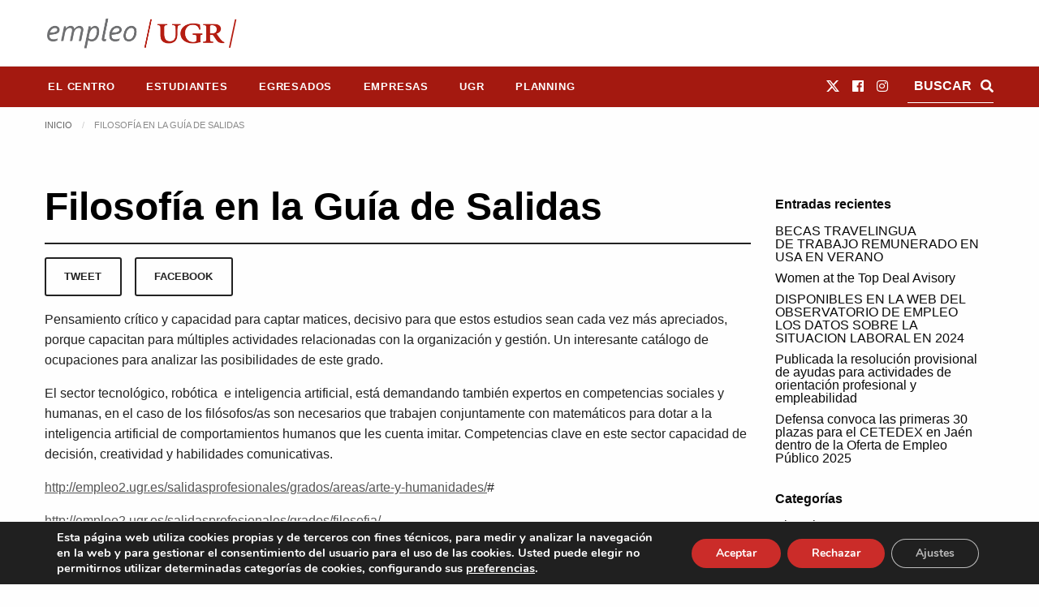

--- FILE ---
content_type: text/html; charset=UTF-8
request_url: https://empleo.ugr.es/noticias-empleo/filosofia-en-la-guia-de-salidas/
body_size: 90181
content:
<!DOCTYPE html>
<html class="no-js" lang="es" >
	<head>
		<meta charset="UTF-8" />
		<meta name="viewport" content="width=device-width, initial-scale=1.0" />
		<title>Filosofía en la Guía de Salidas &#8211; Empleo UGR. Centro de Empleo y Prácticas.</title>
<meta name='robots' content='max-image-preview:large' />
	<style>img:is([sizes="auto" i], [sizes^="auto," i]) { contain-intrinsic-size: 3000px 1500px }</style>
	<link rel='dns-prefetch' href='//cdnjs.cloudflare.com' />
<link rel='dns-prefetch' href='//fonts.googleapis.com' />

<link rel='stylesheet' id='wp-block-library-css' href='https://empleo.ugr.es/wp-includes/css/dist/block-library/style.min.css?ver=6.8.3' type='text/css' media='all' />
<style id='classic-theme-styles-inline-css' type='text/css'>
/*! This file is auto-generated */
.wp-block-button__link{color:#fff;background-color:#32373c;border-radius:9999px;box-shadow:none;text-decoration:none;padding:calc(.667em + 2px) calc(1.333em + 2px);font-size:1.125em}.wp-block-file__button{background:#32373c;color:#fff;text-decoration:none}
</style>
<style id='filebird-block-filebird-gallery-style-inline-css' type='text/css'>
ul.filebird-block-filebird-gallery{margin:auto!important;padding:0!important;width:100%}ul.filebird-block-filebird-gallery.layout-grid{display:grid;grid-gap:20px;align-items:stretch;grid-template-columns:repeat(var(--columns),1fr);justify-items:stretch}ul.filebird-block-filebird-gallery.layout-grid li img{border:1px solid #ccc;box-shadow:2px 2px 6px 0 rgba(0,0,0,.3);height:100%;max-width:100%;-o-object-fit:cover;object-fit:cover;width:100%}ul.filebird-block-filebird-gallery.layout-masonry{-moz-column-count:var(--columns);-moz-column-gap:var(--space);column-gap:var(--space);-moz-column-width:var(--min-width);columns:var(--min-width) var(--columns);display:block;overflow:auto}ul.filebird-block-filebird-gallery.layout-masonry li{margin-bottom:var(--space)}ul.filebird-block-filebird-gallery li{list-style:none}ul.filebird-block-filebird-gallery li figure{height:100%;margin:0;padding:0;position:relative;width:100%}ul.filebird-block-filebird-gallery li figure figcaption{background:linear-gradient(0deg,rgba(0,0,0,.7),rgba(0,0,0,.3) 70%,transparent);bottom:0;box-sizing:border-box;color:#fff;font-size:.8em;margin:0;max-height:100%;overflow:auto;padding:3em .77em .7em;position:absolute;text-align:center;width:100%;z-index:2}ul.filebird-block-filebird-gallery li figure figcaption a{color:inherit}

</style>
<link rel='stylesheet' id='dsgn-style-css-css' href='https://empleo.ugr.es/wp-content/plugins/design/dist/dsgn.style.build.css?ver=1738680549' type='text/css' media='all' />
<style id='global-styles-inline-css' type='text/css'>
:root{--wp--preset--aspect-ratio--square: 1;--wp--preset--aspect-ratio--4-3: 4/3;--wp--preset--aspect-ratio--3-4: 3/4;--wp--preset--aspect-ratio--3-2: 3/2;--wp--preset--aspect-ratio--2-3: 2/3;--wp--preset--aspect-ratio--16-9: 16/9;--wp--preset--aspect-ratio--9-16: 9/16;--wp--preset--color--black: #000000;--wp--preset--color--cyan-bluish-gray: #abb8c3;--wp--preset--color--white: #ffffff;--wp--preset--color--pale-pink: #f78da7;--wp--preset--color--vivid-red: #cf2e2e;--wp--preset--color--luminous-vivid-orange: #ff6900;--wp--preset--color--luminous-vivid-amber: #fcb900;--wp--preset--color--light-green-cyan: #7bdcb5;--wp--preset--color--vivid-green-cyan: #00d084;--wp--preset--color--pale-cyan-blue: #8ed1fc;--wp--preset--color--vivid-cyan-blue: #0693e3;--wp--preset--color--vivid-purple: #9b51e0;--wp--preset--gradient--vivid-cyan-blue-to-vivid-purple: linear-gradient(135deg,rgba(6,147,227,1) 0%,rgb(155,81,224) 100%);--wp--preset--gradient--light-green-cyan-to-vivid-green-cyan: linear-gradient(135deg,rgb(122,220,180) 0%,rgb(0,208,130) 100%);--wp--preset--gradient--luminous-vivid-amber-to-luminous-vivid-orange: linear-gradient(135deg,rgba(252,185,0,1) 0%,rgba(255,105,0,1) 100%);--wp--preset--gradient--luminous-vivid-orange-to-vivid-red: linear-gradient(135deg,rgba(255,105,0,1) 0%,rgb(207,46,46) 100%);--wp--preset--gradient--very-light-gray-to-cyan-bluish-gray: linear-gradient(135deg,rgb(238,238,238) 0%,rgb(169,184,195) 100%);--wp--preset--gradient--cool-to-warm-spectrum: linear-gradient(135deg,rgb(74,234,220) 0%,rgb(151,120,209) 20%,rgb(207,42,186) 40%,rgb(238,44,130) 60%,rgb(251,105,98) 80%,rgb(254,248,76) 100%);--wp--preset--gradient--blush-light-purple: linear-gradient(135deg,rgb(255,206,236) 0%,rgb(152,150,240) 100%);--wp--preset--gradient--blush-bordeaux: linear-gradient(135deg,rgb(254,205,165) 0%,rgb(254,45,45) 50%,rgb(107,0,62) 100%);--wp--preset--gradient--luminous-dusk: linear-gradient(135deg,rgb(255,203,112) 0%,rgb(199,81,192) 50%,rgb(65,88,208) 100%);--wp--preset--gradient--pale-ocean: linear-gradient(135deg,rgb(255,245,203) 0%,rgb(182,227,212) 50%,rgb(51,167,181) 100%);--wp--preset--gradient--electric-grass: linear-gradient(135deg,rgb(202,248,128) 0%,rgb(113,206,126) 100%);--wp--preset--gradient--midnight: linear-gradient(135deg,rgb(2,3,129) 0%,rgb(40,116,252) 100%);--wp--preset--font-size--small: 13px;--wp--preset--font-size--medium: 20px;--wp--preset--font-size--large: 36px;--wp--preset--font-size--x-large: 42px;--wp--preset--spacing--20: 0.44rem;--wp--preset--spacing--30: 0.67rem;--wp--preset--spacing--40: 1rem;--wp--preset--spacing--50: 1.5rem;--wp--preset--spacing--60: 2.25rem;--wp--preset--spacing--70: 3.38rem;--wp--preset--spacing--80: 5.06rem;--wp--preset--shadow--natural: 6px 6px 9px rgba(0, 0, 0, 0.2);--wp--preset--shadow--deep: 12px 12px 50px rgba(0, 0, 0, 0.4);--wp--preset--shadow--sharp: 6px 6px 0px rgba(0, 0, 0, 0.2);--wp--preset--shadow--outlined: 6px 6px 0px -3px rgba(255, 255, 255, 1), 6px 6px rgba(0, 0, 0, 1);--wp--preset--shadow--crisp: 6px 6px 0px rgba(0, 0, 0, 1);}:where(.is-layout-flex){gap: 0.5em;}:where(.is-layout-grid){gap: 0.5em;}body .is-layout-flex{display: flex;}.is-layout-flex{flex-wrap: wrap;align-items: center;}.is-layout-flex > :is(*, div){margin: 0;}body .is-layout-grid{display: grid;}.is-layout-grid > :is(*, div){margin: 0;}:where(.wp-block-columns.is-layout-flex){gap: 2em;}:where(.wp-block-columns.is-layout-grid){gap: 2em;}:where(.wp-block-post-template.is-layout-flex){gap: 1.25em;}:where(.wp-block-post-template.is-layout-grid){gap: 1.25em;}.has-black-color{color: var(--wp--preset--color--black) !important;}.has-cyan-bluish-gray-color{color: var(--wp--preset--color--cyan-bluish-gray) !important;}.has-white-color{color: var(--wp--preset--color--white) !important;}.has-pale-pink-color{color: var(--wp--preset--color--pale-pink) !important;}.has-vivid-red-color{color: var(--wp--preset--color--vivid-red) !important;}.has-luminous-vivid-orange-color{color: var(--wp--preset--color--luminous-vivid-orange) !important;}.has-luminous-vivid-amber-color{color: var(--wp--preset--color--luminous-vivid-amber) !important;}.has-light-green-cyan-color{color: var(--wp--preset--color--light-green-cyan) !important;}.has-vivid-green-cyan-color{color: var(--wp--preset--color--vivid-green-cyan) !important;}.has-pale-cyan-blue-color{color: var(--wp--preset--color--pale-cyan-blue) !important;}.has-vivid-cyan-blue-color{color: var(--wp--preset--color--vivid-cyan-blue) !important;}.has-vivid-purple-color{color: var(--wp--preset--color--vivid-purple) !important;}.has-black-background-color{background-color: var(--wp--preset--color--black) !important;}.has-cyan-bluish-gray-background-color{background-color: var(--wp--preset--color--cyan-bluish-gray) !important;}.has-white-background-color{background-color: var(--wp--preset--color--white) !important;}.has-pale-pink-background-color{background-color: var(--wp--preset--color--pale-pink) !important;}.has-vivid-red-background-color{background-color: var(--wp--preset--color--vivid-red) !important;}.has-luminous-vivid-orange-background-color{background-color: var(--wp--preset--color--luminous-vivid-orange) !important;}.has-luminous-vivid-amber-background-color{background-color: var(--wp--preset--color--luminous-vivid-amber) !important;}.has-light-green-cyan-background-color{background-color: var(--wp--preset--color--light-green-cyan) !important;}.has-vivid-green-cyan-background-color{background-color: var(--wp--preset--color--vivid-green-cyan) !important;}.has-pale-cyan-blue-background-color{background-color: var(--wp--preset--color--pale-cyan-blue) !important;}.has-vivid-cyan-blue-background-color{background-color: var(--wp--preset--color--vivid-cyan-blue) !important;}.has-vivid-purple-background-color{background-color: var(--wp--preset--color--vivid-purple) !important;}.has-black-border-color{border-color: var(--wp--preset--color--black) !important;}.has-cyan-bluish-gray-border-color{border-color: var(--wp--preset--color--cyan-bluish-gray) !important;}.has-white-border-color{border-color: var(--wp--preset--color--white) !important;}.has-pale-pink-border-color{border-color: var(--wp--preset--color--pale-pink) !important;}.has-vivid-red-border-color{border-color: var(--wp--preset--color--vivid-red) !important;}.has-luminous-vivid-orange-border-color{border-color: var(--wp--preset--color--luminous-vivid-orange) !important;}.has-luminous-vivid-amber-border-color{border-color: var(--wp--preset--color--luminous-vivid-amber) !important;}.has-light-green-cyan-border-color{border-color: var(--wp--preset--color--light-green-cyan) !important;}.has-vivid-green-cyan-border-color{border-color: var(--wp--preset--color--vivid-green-cyan) !important;}.has-pale-cyan-blue-border-color{border-color: var(--wp--preset--color--pale-cyan-blue) !important;}.has-vivid-cyan-blue-border-color{border-color: var(--wp--preset--color--vivid-cyan-blue) !important;}.has-vivid-purple-border-color{border-color: var(--wp--preset--color--vivid-purple) !important;}.has-vivid-cyan-blue-to-vivid-purple-gradient-background{background: var(--wp--preset--gradient--vivid-cyan-blue-to-vivid-purple) !important;}.has-light-green-cyan-to-vivid-green-cyan-gradient-background{background: var(--wp--preset--gradient--light-green-cyan-to-vivid-green-cyan) !important;}.has-luminous-vivid-amber-to-luminous-vivid-orange-gradient-background{background: var(--wp--preset--gradient--luminous-vivid-amber-to-luminous-vivid-orange) !important;}.has-luminous-vivid-orange-to-vivid-red-gradient-background{background: var(--wp--preset--gradient--luminous-vivid-orange-to-vivid-red) !important;}.has-very-light-gray-to-cyan-bluish-gray-gradient-background{background: var(--wp--preset--gradient--very-light-gray-to-cyan-bluish-gray) !important;}.has-cool-to-warm-spectrum-gradient-background{background: var(--wp--preset--gradient--cool-to-warm-spectrum) !important;}.has-blush-light-purple-gradient-background{background: var(--wp--preset--gradient--blush-light-purple) !important;}.has-blush-bordeaux-gradient-background{background: var(--wp--preset--gradient--blush-bordeaux) !important;}.has-luminous-dusk-gradient-background{background: var(--wp--preset--gradient--luminous-dusk) !important;}.has-pale-ocean-gradient-background{background: var(--wp--preset--gradient--pale-ocean) !important;}.has-electric-grass-gradient-background{background: var(--wp--preset--gradient--electric-grass) !important;}.has-midnight-gradient-background{background: var(--wp--preset--gradient--midnight) !important;}.has-small-font-size{font-size: var(--wp--preset--font-size--small) !important;}.has-medium-font-size{font-size: var(--wp--preset--font-size--medium) !important;}.has-large-font-size{font-size: var(--wp--preset--font-size--large) !important;}.has-x-large-font-size{font-size: var(--wp--preset--font-size--x-large) !important;}
:where(.wp-block-post-template.is-layout-flex){gap: 1.25em;}:where(.wp-block-post-template.is-layout-grid){gap: 1.25em;}
:where(.wp-block-columns.is-layout-flex){gap: 2em;}:where(.wp-block-columns.is-layout-grid){gap: 2em;}
:root :where(.wp-block-pullquote){font-size: 1.5em;line-height: 1.6;}
</style>
<link rel='stylesheet' id='contact-form-7-css' href='https://empleo.ugr.es/wp-content/plugins/contact-form-7/includes/css/styles.css?ver=6.1.4' type='text/css' media='all' />
<link rel='stylesheet' id='empleo-ugr-elementor-css' href='https://empleo.ugr.es/wp-content/plugins/empleo-ugr-elementor/assets/css/style.css?ver=1744358589' type='text/css' media='all' />
<link rel='stylesheet' id='select2-css-css' href='https://cdnjs.cloudflare.com/ajax/libs/select2/4.0.3/css/select2.min.css?ver=1744358589' type='text/css' media='all' />
<link rel='stylesheet' id='wise-chat-pro-libs-css' href='https://empleo.ugr.es/wp-content/plugins/wise-chat-live/assets/css/wise-chat-pro-libs.min.css?ver=1.3' type='text/css' media='all' />
<link rel='stylesheet' id='wise-chat-pro-core-css' href='https://empleo.ugr.es/wp-content/plugins/wise-chat-live/assets/css/wise-chat-pro.min.css?ver=1.3' type='text/css' media='all' />
<link rel='stylesheet' id='google-fonts-css' href='https://fonts.googleapis.com/css?family=Roboto+Slab&#038;display=swap&#038;ver=6.8.3' type='text/css' media='all' />
<link rel='stylesheet' id='main-stylesheet-css' href='https://empleo.ugr.es/wp-content/themes/si2-theme/dist/assets/css/app.css?ver=2.10.4' type='text/css' media='all' />
<link rel='stylesheet' id='fontawesome-css' href='https://empleo.ugr.es/wp-content/themes/si2-theme/dist/assets/css/fontawesome-all.css?ver=6.8.3' type='text/css' media='all' />
<link rel='stylesheet' id='slick-css' href='//cdnjs.cloudflare.com/ajax/libs/slick-carousel/1.8.1/slick.min.css?ver=6.8.3' type='text/css' media='all' />
<link rel='stylesheet' id='slick-theme-css' href='//cdnjs.cloudflare.com/ajax/libs/slick-carousel/1.8.1/slick-theme.css?ver=6.8.3' type='text/css' media='all' />
<link rel='stylesheet' id='si2-theme-css' href='https://empleo.ugr.es/wp-content/themes/empleougr-theme/si2-theme.css?ver=1739286232' type='text/css' media='all' />
<link rel='stylesheet' id='si2-theme-css-css' href='https://empleo.ugr.es/wp-content/themes/empleougr-theme/dist/assets/css/app.css' type='text/css' media='all' />
<link rel='stylesheet' id='moove_gdpr_frontend-css' href='https://empleo.ugr.es/wp-content/plugins/gdpr-cookie-compliance/dist/styles/gdpr-main.css?ver=5.0.9' type='text/css' media='all' />
<style id='moove_gdpr_frontend-inline-css' type='text/css'>
#moove_gdpr_cookie_modal,#moove_gdpr_cookie_info_bar,.gdpr_cookie_settings_shortcode_content{font-family:&#039;Nunito&#039;,sans-serif}#moove_gdpr_save_popup_settings_button{background-color:#373737;color:#fff}#moove_gdpr_save_popup_settings_button:hover{background-color:#000}#moove_gdpr_cookie_info_bar .moove-gdpr-info-bar-container .moove-gdpr-info-bar-content a.mgbutton,#moove_gdpr_cookie_info_bar .moove-gdpr-info-bar-container .moove-gdpr-info-bar-content button.mgbutton{background-color:#cb2c29}#moove_gdpr_cookie_modal .moove-gdpr-modal-content .moove-gdpr-modal-footer-content .moove-gdpr-button-holder a.mgbutton,#moove_gdpr_cookie_modal .moove-gdpr-modal-content .moove-gdpr-modal-footer-content .moove-gdpr-button-holder button.mgbutton,.gdpr_cookie_settings_shortcode_content .gdpr-shr-button.button-green{background-color:#cb2c29;border-color:#cb2c29}#moove_gdpr_cookie_modal .moove-gdpr-modal-content .moove-gdpr-modal-footer-content .moove-gdpr-button-holder a.mgbutton:hover,#moove_gdpr_cookie_modal .moove-gdpr-modal-content .moove-gdpr-modal-footer-content .moove-gdpr-button-holder button.mgbutton:hover,.gdpr_cookie_settings_shortcode_content .gdpr-shr-button.button-green:hover{background-color:#fff;color:#cb2c29}#moove_gdpr_cookie_modal .moove-gdpr-modal-content .moove-gdpr-modal-close i,#moove_gdpr_cookie_modal .moove-gdpr-modal-content .moove-gdpr-modal-close span.gdpr-icon{background-color:#cb2c29;border:1px solid #cb2c29}#moove_gdpr_cookie_info_bar span.moove-gdpr-infobar-allow-all.focus-g,#moove_gdpr_cookie_info_bar span.moove-gdpr-infobar-allow-all:focus,#moove_gdpr_cookie_info_bar button.moove-gdpr-infobar-allow-all.focus-g,#moove_gdpr_cookie_info_bar button.moove-gdpr-infobar-allow-all:focus,#moove_gdpr_cookie_info_bar span.moove-gdpr-infobar-reject-btn.focus-g,#moove_gdpr_cookie_info_bar span.moove-gdpr-infobar-reject-btn:focus,#moove_gdpr_cookie_info_bar button.moove-gdpr-infobar-reject-btn.focus-g,#moove_gdpr_cookie_info_bar button.moove-gdpr-infobar-reject-btn:focus,#moove_gdpr_cookie_info_bar span.change-settings-button.focus-g,#moove_gdpr_cookie_info_bar span.change-settings-button:focus,#moove_gdpr_cookie_info_bar button.change-settings-button.focus-g,#moove_gdpr_cookie_info_bar button.change-settings-button:focus{-webkit-box-shadow:0 0 1px 3px #cb2c29;-moz-box-shadow:0 0 1px 3px #cb2c29;box-shadow:0 0 1px 3px #cb2c29}#moove_gdpr_cookie_modal .moove-gdpr-modal-content .moove-gdpr-modal-close i:hover,#moove_gdpr_cookie_modal .moove-gdpr-modal-content .moove-gdpr-modal-close span.gdpr-icon:hover,#moove_gdpr_cookie_info_bar span[data-href]>u.change-settings-button{color:#cb2c29}#moove_gdpr_cookie_modal .moove-gdpr-modal-content .moove-gdpr-modal-left-content #moove-gdpr-menu li.menu-item-selected a span.gdpr-icon,#moove_gdpr_cookie_modal .moove-gdpr-modal-content .moove-gdpr-modal-left-content #moove-gdpr-menu li.menu-item-selected button span.gdpr-icon{color:inherit}#moove_gdpr_cookie_modal .moove-gdpr-modal-content .moove-gdpr-modal-left-content #moove-gdpr-menu li a span.gdpr-icon,#moove_gdpr_cookie_modal .moove-gdpr-modal-content .moove-gdpr-modal-left-content #moove-gdpr-menu li button span.gdpr-icon{color:inherit}#moove_gdpr_cookie_modal .gdpr-acc-link{line-height:0;font-size:0;color:transparent;position:absolute}#moove_gdpr_cookie_modal .moove-gdpr-modal-content .moove-gdpr-modal-close:hover i,#moove_gdpr_cookie_modal .moove-gdpr-modal-content .moove-gdpr-modal-left-content #moove-gdpr-menu li a,#moove_gdpr_cookie_modal .moove-gdpr-modal-content .moove-gdpr-modal-left-content #moove-gdpr-menu li button,#moove_gdpr_cookie_modal .moove-gdpr-modal-content .moove-gdpr-modal-left-content #moove-gdpr-menu li button i,#moove_gdpr_cookie_modal .moove-gdpr-modal-content .moove-gdpr-modal-left-content #moove-gdpr-menu li a i,#moove_gdpr_cookie_modal .moove-gdpr-modal-content .moove-gdpr-tab-main .moove-gdpr-tab-main-content a:hover,#moove_gdpr_cookie_info_bar.moove-gdpr-dark-scheme .moove-gdpr-info-bar-container .moove-gdpr-info-bar-content a.mgbutton:hover,#moove_gdpr_cookie_info_bar.moove-gdpr-dark-scheme .moove-gdpr-info-bar-container .moove-gdpr-info-bar-content button.mgbutton:hover,#moove_gdpr_cookie_info_bar.moove-gdpr-dark-scheme .moove-gdpr-info-bar-container .moove-gdpr-info-bar-content a:hover,#moove_gdpr_cookie_info_bar.moove-gdpr-dark-scheme .moove-gdpr-info-bar-container .moove-gdpr-info-bar-content button:hover,#moove_gdpr_cookie_info_bar.moove-gdpr-dark-scheme .moove-gdpr-info-bar-container .moove-gdpr-info-bar-content span.change-settings-button:hover,#moove_gdpr_cookie_info_bar.moove-gdpr-dark-scheme .moove-gdpr-info-bar-container .moove-gdpr-info-bar-content button.change-settings-button:hover,#moove_gdpr_cookie_info_bar.moove-gdpr-dark-scheme .moove-gdpr-info-bar-container .moove-gdpr-info-bar-content u.change-settings-button:hover,#moove_gdpr_cookie_info_bar span[data-href]>u.change-settings-button,#moove_gdpr_cookie_info_bar.moove-gdpr-dark-scheme .moove-gdpr-info-bar-container .moove-gdpr-info-bar-content a.mgbutton.focus-g,#moove_gdpr_cookie_info_bar.moove-gdpr-dark-scheme .moove-gdpr-info-bar-container .moove-gdpr-info-bar-content button.mgbutton.focus-g,#moove_gdpr_cookie_info_bar.moove-gdpr-dark-scheme .moove-gdpr-info-bar-container .moove-gdpr-info-bar-content a.focus-g,#moove_gdpr_cookie_info_bar.moove-gdpr-dark-scheme .moove-gdpr-info-bar-container .moove-gdpr-info-bar-content button.focus-g,#moove_gdpr_cookie_info_bar.moove-gdpr-dark-scheme .moove-gdpr-info-bar-container .moove-gdpr-info-bar-content a.mgbutton:focus,#moove_gdpr_cookie_info_bar.moove-gdpr-dark-scheme .moove-gdpr-info-bar-container .moove-gdpr-info-bar-content button.mgbutton:focus,#moove_gdpr_cookie_info_bar.moove-gdpr-dark-scheme .moove-gdpr-info-bar-container .moove-gdpr-info-bar-content a:focus,#moove_gdpr_cookie_info_bar.moove-gdpr-dark-scheme .moove-gdpr-info-bar-container .moove-gdpr-info-bar-content button:focus,#moove_gdpr_cookie_info_bar.moove-gdpr-dark-scheme .moove-gdpr-info-bar-container .moove-gdpr-info-bar-content span.change-settings-button.focus-g,span.change-settings-button:focus,button.change-settings-button.focus-g,button.change-settings-button:focus,#moove_gdpr_cookie_info_bar.moove-gdpr-dark-scheme .moove-gdpr-info-bar-container .moove-gdpr-info-bar-content u.change-settings-button.focus-g,#moove_gdpr_cookie_info_bar.moove-gdpr-dark-scheme .moove-gdpr-info-bar-container .moove-gdpr-info-bar-content u.change-settings-button:focus{color:#cb2c29}#moove_gdpr_cookie_modal .moove-gdpr-branding.focus-g span,#moove_gdpr_cookie_modal .moove-gdpr-modal-content .moove-gdpr-tab-main a.focus-g,#moove_gdpr_cookie_modal .moove-gdpr-modal-content .moove-gdpr-tab-main .gdpr-cd-details-toggle.focus-g{color:#cb2c29}#moove_gdpr_cookie_modal.gdpr_lightbox-hide{display:none}
</style>
<link rel='stylesheet' id='ecs-styles-css' href='https://empleo.ugr.es/wp-content/plugins/ele-custom-skin/assets/css/ecs-style.css?ver=3.1.9' type='text/css' media='all' />
<link rel='stylesheet' id='elementor-post-117-css' href='https://empleo.ugr.es/wp-content/uploads/elementor/css/post-117.css?ver=1657877126' type='text/css' media='all' />
<link rel='stylesheet' id='elementor-post-65252-css' href='https://empleo.ugr.es/wp-content/uploads/elementor/css/post-65252.css?ver=1714126024' type='text/css' media='all' />
<script type="text/javascript" src="https://empleo.ugr.es/wp-includes/js/jquery/jquery.min.js?ver=3.7.1" id="jquery-core-js"></script>
<script type="text/javascript" src="https://empleo.ugr.es/wp-includes/js/jquery/jquery-migrate.min.js?ver=3.4.1" id="jquery-migrate-js"></script>
<script type="text/javascript" src="//cdnjs.cloudflare.com/ajax/libs/slick-carousel/1.8.1/slick.min.js?ver=6.8.3" id="slick-js"></script>
<script type="text/javascript" id="ecs_ajax_load-js-extra">
/* <![CDATA[ */
var ecs_ajax_params = {"ajaxurl":"https:\/\/empleo.ugr.es\/wp-admin\/admin-ajax.php","posts":"{\"page\":0,\"name\":\"filosofia-en-la-guia-de-salidas\",\"category_name\":\"noticias-empleo\",\"error\":\"\",\"m\":\"\",\"p\":0,\"post_parent\":\"\",\"subpost\":\"\",\"subpost_id\":\"\",\"attachment\":\"\",\"attachment_id\":0,\"pagename\":\"\",\"page_id\":0,\"second\":\"\",\"minute\":\"\",\"hour\":\"\",\"day\":0,\"monthnum\":0,\"year\":0,\"w\":0,\"tag\":\"\",\"cat\":\"\",\"tag_id\":\"\",\"author\":\"\",\"author_name\":\"\",\"feed\":\"\",\"tb\":\"\",\"paged\":0,\"meta_key\":\"\",\"meta_value\":\"\",\"preview\":\"\",\"s\":\"\",\"sentence\":\"\",\"title\":\"\",\"fields\":\"all\",\"menu_order\":\"\",\"embed\":\"\",\"category__in\":[],\"category__not_in\":[],\"category__and\":[],\"post__in\":[],\"post__not_in\":[],\"post_name__in\":[],\"tag__in\":[],\"tag__not_in\":[],\"tag__and\":[],\"tag_slug__in\":[],\"tag_slug__and\":[],\"post_parent__in\":[],\"post_parent__not_in\":[],\"author__in\":[],\"author__not_in\":[],\"search_columns\":[],\"ignore_sticky_posts\":false,\"suppress_filters\":false,\"cache_results\":true,\"update_post_term_cache\":true,\"update_menu_item_cache\":false,\"lazy_load_term_meta\":true,\"update_post_meta_cache\":true,\"post_type\":\"\",\"posts_per_page\":10,\"nopaging\":false,\"comments_per_page\":\"50\",\"no_found_rows\":false,\"order\":\"DESC\"}"};
/* ]]> */
</script>
<script type="text/javascript" src="https://empleo.ugr.es/wp-content/plugins/ele-custom-skin/assets/js/ecs_ajax_pagination.js?ver=3.1.9" id="ecs_ajax_load-js"></script>
<script type="text/javascript" src="https://empleo.ugr.es/wp-content/plugins/ele-custom-skin/assets/js/ecs.js?ver=3.1.9" id="ecs-script-js"></script>
<link rel="https://api.w.org/" href="https://empleo.ugr.es/wp-json/" /><link rel="alternate" title="JSON" type="application/json" href="https://empleo.ugr.es/wp-json/wp/v2/posts/6686" /><link rel="alternate" title="oEmbed (JSON)" type="application/json+oembed" href="https://empleo.ugr.es/wp-json/oembed/1.0/embed?url=https%3A%2F%2Fempleo.ugr.es%2Fnoticias-empleo%2Ffilosofia-en-la-guia-de-salidas%2F" />
<link rel="alternate" title="oEmbed (XML)" type="text/xml+oembed" href="https://empleo.ugr.es/wp-json/oembed/1.0/embed?url=https%3A%2F%2Fempleo.ugr.es%2Fnoticias-empleo%2Ffilosofia-en-la-guia-de-salidas%2F&#038;format=xml" />
<style media="screen">#wpadminbar ul.ab-top-menu li#wp-admin-bar-blog_public_active a.ab-item{background-color:#b70000;}#wpadminbar ul.ab-top-menu li#wp-admin-bar-blog_public_active a.ab-item:hover{color:#ffe8e8;}#wpadminbar ul.ab-top-menu li#wp-admin-bar-blog_public_active .ab-icon:before{content:"\f534"}</style><style type="text/css">.aatRZzX{display:none;}</style><!-- HFCM by 99 Robots - Snippet # 1: Analytics -->
<!-- Google tag (gtag.js) -->
<script async src="https://www.googletagmanager.com/gtag/js?id=G-4ECS4RWV48"></script>
<script>
  window.dataLayer = window.dataLayer || [];
  function gtag(){dataLayer.push(arguments);}
  gtag('js', new Date());

  gtag('config', 'G-4ECS4RWV48');
</script>
<!-- /end HFCM by 99 Robots -->
<meta name="generator" content="Elementor 3.32.4; features: additional_custom_breakpoints; settings: css_print_method-external, google_font-enabled, font_display-auto">
			<style>
				.e-con.e-parent:nth-of-type(n+4):not(.e-lazyloaded):not(.e-no-lazyload),
				.e-con.e-parent:nth-of-type(n+4):not(.e-lazyloaded):not(.e-no-lazyload) * {
					background-image: none !important;
				}
				@media screen and (max-height: 1024px) {
					.e-con.e-parent:nth-of-type(n+3):not(.e-lazyloaded):not(.e-no-lazyload),
					.e-con.e-parent:nth-of-type(n+3):not(.e-lazyloaded):not(.e-no-lazyload) * {
						background-image: none !important;
					}
				}
				@media screen and (max-height: 640px) {
					.e-con.e-parent:nth-of-type(n+2):not(.e-lazyloaded):not(.e-no-lazyload),
					.e-con.e-parent:nth-of-type(n+2):not(.e-lazyloaded):not(.e-no-lazyload) * {
						background-image: none !important;
					}
				}
			</style>
				</head>
	<body class="wp-singular post-template-default single single-post postid-6686 single-format-standard wp-theme-si2-theme wp-child-theme-empleougr-theme topbar elementor-default elementor-kit-25803">

	

	<header class="site-header" role="banner">

		<a href="#jump-to-content" class="show-for-sr">Saltar directamente al contenido</a>

		<div class="small-flex-between">

			<div class="site-title-bar title-bar" data-responsive-toggle="mobile-menu">
				<div class="title-bar-left">
					<button aria-label="Main Menu" class="menu-icon" type="button" data-toggle="mobile-menu"></button>
				</div>
			</div>

			<div class="header-logos">

				
<a class="logo-left show-for-medium-up hide-for-small-only" href="https://empleo.ugr.es" rel="home" title="Empleo UGR. Centro de Empleo y Prácticas. - ">
  <img src="https://empleo.ugr.es/wp-content/uploads/2024/10/logo-empleo.png" srcset="https://empleo.ugr.es/wp-content/uploads/2024/10/logo-empleo.png 1x, https://empleo.ugr.es/wp-content/uploads/2024/10/logo-empleo@2x.png 2x" alt="Empleo UGR. Centro de Empleo y Prácticas." />						
</a>


<div class="logo-left show-for-small-only">
  <a href="https://empleo.ugr.es" rel="home" title="Empleo UGR. Centro de Empleo y Prácticas. - ">
    <img src="https://empleo.ugr.es/wp-content/uploads/2024/10/logo-empleo@2x.png" srcset="https://empleo.ugr.es/wp-content/uploads/2024/10/logo-empleo@2x.png 1x, https://empleo.ugr.es/wp-content/uploads/2024/10/logo-empleo@2x.png 2x" alt="Empleo UGR. Centro de Empleo y Prácticas." />  </a>
</div>
				<a class="logo-right show-for-medium-up hide-for-small-only" href="https://www.ugr.es/" title="" target="_self">
  </a>

<div class="logo-right show-for-small-only">
  <a href="https://www.ugr.es/" title="" target="_self">
      </a>
</div>
			</div>
		</div>

		<div id="top-bar-container" data-sticky-container>
			<div data-sticky="1" data-top-anchor="top-bar-container" data-options="marginTop:0;">
				<nav class="site-navigation top-bar row align-left" data-topbar role="navigation">

					
<div class="logo-sticky" style="display:none;">
  <a href="https://empleo.ugr.es" rel="home" title="Empleo UGR. Centro de Empleo y Prácticas. - ">
    <img src="https://empleo.ugr.es/wp-content/uploads/2024/10/logo-empleo.png" srcset="https://empleo.ugr.es/wp-content/uploads/2024/10/logo-empleo.png 1x, https://empleo.ugr.es/wp-content/uploads/2024/10/logo-empleo@2x.png 2x" alt="Empleo UGR. Centro de Empleo y Prácticas." />  </a>
</div>
					<ul id="menu-main-24" class="dropdown menu desktop-menu" data-dropdown-menu><li id="menu-item-70181" class="menu-item menu-item-type-post_type menu-item-object-page menu-item-has-children menu-item-70181"><a href="https://empleo.ugr.es/el-centro/">El Centro</a>
<ul class="dropdown menu vertical" data-toggle>
	<li id="menu-item-70626" class="menu-item menu-item-type-post_type menu-item-object-page menu-item-70626"><a href="https://empleo.ugr.es/el-centro/">El Centro</a></li>
	<li id="menu-item-70183" class="menu-item menu-item-type-post_type menu-item-object-page menu-item-70183"><a href="https://empleo.ugr.es/el-centro/directorio/">Directorio</a></li>
	<li id="menu-item-76564" class="menu-item menu-item-type-custom menu-item-object-custom menu-item-76564"><a href="https://empleo.ugr.es/el-centro/impresos/">Impresos</a></li>
	<li id="menu-item-70182" class="menu-item menu-item-type-post_type menu-item-object-page menu-item-70182"><a href="https://empleo.ugr.es/el-centro/contacto/">Contacto</a></li>
</ul>
</li>
<li id="menu-item-70199" class="menu-item menu-item-type-post_type menu-item-object-page menu-item-has-children menu-item-70199"><a href="https://empleo.ugr.es/estudiantes/">Estudiantes</a>
<ul class="dropdown menu vertical" data-toggle>
	<li id="menu-item-70213" class="menu-item menu-item-type-post_type menu-item-object-page menu-item-has-children menu-item-70213"><a href="https://empleo.ugr.es/estudiantes/practicas/">Prácticas</a>
	<ul class="dropdown menu vertical" data-toggle>
		<li id="menu-item-70215" class="menu-item menu-item-type-post_type menu-item-object-page menu-item-70215"><a href="https://empleo.ugr.es/estudiantes/practicas/practicas-curriculares/">Curriculares</a></li>
		<li id="menu-item-70214" class="menu-item menu-item-type-post_type menu-item-object-page menu-item-70214"><a href="https://empleo.ugr.es/estudiantes/practicas/practicas-extracurriculares/">Extracurriculares</a></li>
		<li id="menu-item-70216" class="menu-item menu-item-type-post_type menu-item-object-page menu-item-70216"><a href="https://empleo.ugr.es/estudiantes/practicas/practicas-internacionales/">Internacionales</a></li>
	</ul>
</li>
	<li id="menu-item-70220" class="menu-item menu-item-type-post_type menu-item-object-page menu-item-has-children menu-item-70220"><a href="https://empleo.ugr.es/estudiantes/orientacion/">Orientación</a>
	<ul class="dropdown menu vertical" data-toggle>
		<li id="menu-item-72995" class="menu-item menu-item-type-post_type menu-item-object-page menu-item-72995"><a href="https://empleo.ugr.es/estudiantes/orientacion/">Orientación Profesional</a></li>
		<li id="menu-item-74145" class="menu-item menu-item-type-post_type menu-item-object-page menu-item-74145"><a href="https://empleo.ugr.es/estudiantes/orientacion/pedir-cita/">Pedir cita</a></li>
		<li id="menu-item-74154" class="menu-item menu-item-type-post_type menu-item-object-page menu-item-74154"><a href="https://empleo.ugr.es/estudiantes/orientacion/recursos-auto-orientacion/">Recursos auto-orientacion</a></li>
		<li id="menu-item-74836" class="menu-item menu-item-type-post_type menu-item-object-page menu-item-74836"><a href="https://empleo.ugr.es/estudiantes/orientacion/enlaces-estudiantes/">Enlaces</a></li>
	</ul>
</li>
	<li id="menu-item-70244" class="menu-item menu-item-type-post_type menu-item-object-page menu-item-has-children menu-item-70244"><a href="https://empleo.ugr.es/estudiantes/empleo/">Empleo</a>
	<ul class="dropdown menu vertical" data-toggle>
		<li id="menu-item-72298" class="menu-item menu-item-type-custom menu-item-object-custom menu-item-72298"><a href="/ofertas-de-empleo/">Ofertas de empleo</a></li>
		<li id="menu-item-70225" class="menu-item menu-item-type-post_type menu-item-object-page menu-item-70225"><a href="https://empleo.ugr.es/estudiantes/empleo/agencia-de-colocacion/">Agencia de Colocación</a></li>
		<li id="menu-item-70226" class="menu-item menu-item-type-post_type menu-item-object-page menu-item-70226"><a href="https://empleo.ugr.es/estudiantes/empleo/feria-de-empleo/">Feria de Empleo</a></li>
		<li id="menu-item-74929" class="menu-item menu-item-type-post_type menu-item-object-page menu-item-74929"><a href="https://empleo.ugr.es/estudiantes/empleo/presentacion-de-empresas-estudiantes/">Presentacion de Empresas (Estudiantes)</a></li>
		<li id="menu-item-72993" class="menu-item menu-item-type-post_type menu-item-object-page menu-item-72993"><a href="https://empleo.ugr.es/estudiantes/empleo/informacion-empleo-publico/">Información Empleo Público</a></li>
	</ul>
</li>
	<li id="menu-item-70236" class="menu-item menu-item-type-post_type menu-item-object-page menu-item-70236"><a href="https://empleo.ugr.es/estudiantes/formacion-para-el-empleo/">Formación para el Empleo</a></li>
	<li id="menu-item-71144" class="menu-item menu-item-type-custom menu-item-object-custom menu-item-71144"><a href="/convocatorias/?destinatario=estudiantes">Convocatorias</a></li>
	<li id="menu-item-74485" class="menu-item menu-item-type-post_type menu-item-object-page menu-item-74485"><a href="https://empleo.ugr.es/estudiantes/notificaciones/">Notificaciones</a></li>
	<li id="menu-item-70275" class="external-link menu-item menu-item-type-custom menu-item-object-custom menu-item-70275"><a target="_blank" href="https://empleo.ugr.es/observatorio/">Observatorio de empleo  <i aria-hidden="true" class="fas fa-external-link-square-alt"></i></a></li>
</ul>
</li>
<li id="menu-item-70198" class="menu-item menu-item-type-post_type menu-item-object-page menu-item-has-children menu-item-70198"><a href="https://empleo.ugr.es/egresados/">Egresados</a>
<ul class="dropdown menu vertical" data-toggle>
	<li id="menu-item-71375" class="menu-item menu-item-type-post_type menu-item-object-page menu-item-has-children menu-item-71375"><a href="https://empleo.ugr.es/egresados/orientacion/">Orientación</a>
	<ul class="dropdown menu vertical" data-toggle>
		<li id="menu-item-72996" class="menu-item menu-item-type-post_type menu-item-object-page menu-item-72996"><a href="https://empleo.ugr.es/egresados/orientacion/">Orientación Profesional</a></li>
		<li id="menu-item-74147" class="menu-item menu-item-type-post_type menu-item-object-page menu-item-74147"><a href="https://empleo.ugr.es/egresados/orientacion/pedir-cita/">Pedir cita</a></li>
		<li id="menu-item-74155" class="menu-item menu-item-type-post_type menu-item-object-page menu-item-74155"><a href="https://empleo.ugr.es/egresados/orientacion/recursos-auto-orientacion/">Recursos auto-orientación</a></li>
		<li id="menu-item-74835" class="menu-item menu-item-type-post_type menu-item-object-page menu-item-74835"><a href="https://empleo.ugr.es/egresados/orientacion/enlaces-egresados/">Enlaces</a></li>
	</ul>
</li>
	<li id="menu-item-71371" class="menu-item menu-item-type-post_type menu-item-object-page menu-item-has-children menu-item-71371"><a href="https://empleo.ugr.es/egresados/empleo-egresados/">Empleo</a>
	<ul class="dropdown menu vertical" data-toggle>
		<li id="menu-item-72297" class="menu-item menu-item-type-custom menu-item-object-custom menu-item-72297"><a href="/ofertas-de-empleo/">Ofertas de empleo</a></li>
		<li id="menu-item-71373" class="menu-item menu-item-type-post_type menu-item-object-page menu-item-71373"><a href="https://empleo.ugr.es/egresados/empleo-egresados/agencia-de-colocacion/">Agencia de Colocación</a></li>
		<li id="menu-item-71372" class="menu-item menu-item-type-post_type menu-item-object-page menu-item-71372"><a href="https://empleo.ugr.es/egresados/empleo-egresados/feria-de-empleo/">Feria de Empleo</a></li>
		<li id="menu-item-74943" class="menu-item menu-item-type-post_type menu-item-object-page menu-item-74943"><a href="https://empleo.ugr.es/egresados/empleo-egresados/presentacion-de-empresas-egresados/">Presentación de Empresas</a></li>
		<li id="menu-item-72994" class="menu-item menu-item-type-post_type menu-item-object-page menu-item-72994"><a href="https://empleo.ugr.es/estudiantes/empleo/informacion-empleo-publico/">Información Empleo Público</a></li>
	</ul>
</li>
	<li id="menu-item-71370" class="menu-item menu-item-type-post_type menu-item-object-page menu-item-71370"><a href="https://empleo.ugr.es/egresados/formacion-para-el-empleo-egresados/">Formación para el Empleo</a></li>
	<li id="menu-item-71369" class="menu-item menu-item-type-post_type menu-item-object-page menu-item-71369"><a href="https://empleo.ugr.es/egresados/univergem-egresados/">UNIVERGEM</a></li>
	<li id="menu-item-71145" class="menu-item menu-item-type-custom menu-item-object-custom menu-item-71145"><a href="/convocatorias/?destinatario=egresados">Convocatorias</a></li>
	<li id="menu-item-74488" class="menu-item menu-item-type-post_type menu-item-object-page menu-item-74488"><a href="https://empleo.ugr.es/egresados/notificaciones/">Notificaciones</a></li>
	<li id="menu-item-71381" class="external-link menu-item menu-item-type-custom menu-item-object-custom menu-item-71381"><a target="_blank" href="https://empleo.ugr.es/observatorio/">Observatorio de Empleo  <i aria-hidden="true" class="fas fa-external-link-square-alt"></i></a></li>
</ul>
</li>
<li id="menu-item-70197" class="menu-item menu-item-type-post_type menu-item-object-page menu-item-has-children menu-item-70197"><a href="https://empleo.ugr.es/empresas/">Empresas</a>
<ul class="dropdown menu vertical" data-toggle>
	<li id="menu-item-71408" class="menu-item menu-item-type-post_type menu-item-object-page menu-item-has-children menu-item-71408"><a href="https://empleo.ugr.es/empresas/practicas-empresas/">Prácticas</a>
	<ul class="dropdown menu vertical" data-toggle>
		<li id="menu-item-71406" class="menu-item menu-item-type-post_type menu-item-object-page menu-item-71406"><a href="https://empleo.ugr.es/empresas/practicas-empresas/practicas-curriculares-empresas/">Curriculares</a></li>
		<li id="menu-item-71407" class="menu-item menu-item-type-post_type menu-item-object-page menu-item-71407"><a href="https://empleo.ugr.es/empresas/practicas-empresas/practicas-extracurriculares-empresas/">Extracurriculares</a></li>
	</ul>
</li>
	<li id="menu-item-71399" class="menu-item menu-item-type-post_type menu-item-object-page menu-item-71399"><a href="https://empleo.ugr.es/empresas/agencia-de-colocacion-empresas/">Agencia de Colocación</a></li>
	<li id="menu-item-71396" class="menu-item menu-item-type-post_type menu-item-object-page menu-item-71396"><a href="https://empleo.ugr.es/empresas/presentaciones-open-day/">Presentación</a></li>
	<li id="menu-item-71398" class="menu-item menu-item-type-post_type menu-item-object-page menu-item-71398"><a href="https://empleo.ugr.es/empresas/feria-de-empleo-empresas/">Feria de Empleo</a></li>
	<li id="menu-item-71397" class="menu-item menu-item-type-post_type menu-item-object-page menu-item-71397"><a href="https://empleo.ugr.es/empresas/univergem-empresas/">UNIVERGEM</a></li>
	<li id="menu-item-71147" class="menu-item menu-item-type-custom menu-item-object-custom menu-item-71147"><a href="/convocatorias/?destinatario=empresas">Convocatorias</a></li>
	<li id="menu-item-70627" class="menu-item menu-item-type-post_type menu-item-object-page menu-item-70627"><a href="https://empleo.ugr.es/noticias-empleo-ugr/">Noticias</a></li>
	<li id="menu-item-74487" class="menu-item menu-item-type-post_type menu-item-object-page menu-item-74487"><a href="https://empleo.ugr.es/empresas/notificaciones/">Notificaciones</a></li>
	<li id="menu-item-71380" class="external-link menu-item menu-item-type-custom menu-item-object-custom menu-item-71380"><a target="_blank" href="https://empleo.ugr.es/observatorio/">Observatorio de Empleo  <i aria-hidden="true" class="fas fa-external-link-square-alt"></i></a></li>
</ul>
</li>
<li id="menu-item-70196" class="menu-item menu-item-type-post_type menu-item-object-page menu-item-has-children menu-item-70196"><a href="https://empleo.ugr.es/ugr/">UGR</a>
<ul class="dropdown menu vertical" data-toggle>
	<li id="menu-item-71430" class="menu-item menu-item-type-post_type menu-item-object-page menu-item-has-children menu-item-71430"><a href="https://empleo.ugr.es/ugr/practicas-extracurriculares-ugr/">Prácticas Extracurriculares</a>
	<ul class="dropdown menu vertical" data-toggle>
		<li id="menu-item-74964" class="menu-item menu-item-type-post_type menu-item-object-planning menu-item-74964"><a href="https://empleo.ugr.es/planning/pract-en-la-ugr-pfi/">Práct. en la UGR PFI</a></li>
		<li id="menu-item-74965" class="menu-item menu-item-type-post_type menu-item-object-planning menu-item-74965"><a href="https://empleo.ugr.es/planning/https-empleo24-si2-dev-ugr-practicas-extracurriculares-ugr-pfi-1/">Práct. en la UGR PFI -CO</a></li>
	</ul>
</li>
	<li id="menu-item-71428" class="menu-item menu-item-type-post_type menu-item-object-page menu-item-71428"><a href="https://empleo.ugr.es/ugr/practicas-fp/">Prácticas FP</a></li>
	<li id="menu-item-71429" class="menu-item menu-item-type-post_type menu-item-object-page menu-item-has-children menu-item-71429"><a href="https://empleo.ugr.es/ugr/empleo-ugr/">Empleo</a>
	<ul class="dropdown menu vertical" data-toggle>
		<li id="menu-item-72296" class="menu-item menu-item-type-custom menu-item-object-custom menu-item-72296"><a href="/ofertas-de-empleo/">Ofertas de empleo</a></li>
		<li id="menu-item-71440" class="menu-item menu-item-type-post_type menu-item-object-page menu-item-71440"><a href="https://empleo.ugr.es/ugr/empleo-ugr/agencia-de-colocacion-ugr/">Agencia de Colocación</a></li>
		<li id="menu-item-71439" class="menu-item menu-item-type-post_type menu-item-object-page menu-item-71439"><a href="https://empleo.ugr.es/ugr/empleo-ugr/feria-de-empleo-ugr/">Feria de Empleo</a></li>
	</ul>
</li>
	<li id="menu-item-71148" class="menu-item menu-item-type-custom menu-item-object-custom menu-item-71148"><a href="/convocatorias/?destinatario=ugr">Convocatorias</a></li>
	<li id="menu-item-74486" class="menu-item menu-item-type-post_type menu-item-object-page menu-item-74486"><a href="https://empleo.ugr.es/ugr/notificaciones/">Notificaciones</a></li>
	<li id="menu-item-71379" class="external-link menu-item menu-item-type-custom menu-item-object-custom menu-item-71379"><a target="_blank" href="https://empleo.ugr.es/observatorio/">Observatorio de Empleo  <i aria-hidden="true" class="fas fa-external-link-square-alt"></i></a></li>
</ul>
</li>
<li id="menu-item-70204" class="menu-item menu-item-type-custom menu-item-object-custom menu-item-70204"><a href="/planning">Planning</a></li>
</ul>
											
<nav class="mobile-menu vertical menu" id="mobile-menu" role="navigation">
	<ul id="menu-main-25" class="vertical menu" data-accordion-menu data-submenu-toggle="true"><li class="menu-item menu-item-type-post_type menu-item-object-page menu-item-has-children menu-item-70181"><a href="https://empleo.ugr.es/el-centro/">El Centro</a>
<ul class="vertical nested menu">
	<li class="menu-item menu-item-type-post_type menu-item-object-page menu-item-70626"><a href="https://empleo.ugr.es/el-centro/">El Centro</a></li>
	<li class="menu-item menu-item-type-post_type menu-item-object-page menu-item-70183"><a href="https://empleo.ugr.es/el-centro/directorio/">Directorio</a></li>
	<li class="menu-item menu-item-type-custom menu-item-object-custom menu-item-76564"><a href="https://empleo.ugr.es/el-centro/impresos/">Impresos</a></li>
	<li class="menu-item menu-item-type-post_type menu-item-object-page menu-item-70182"><a href="https://empleo.ugr.es/el-centro/contacto/">Contacto</a></li>
</ul>
</li>
<li class="menu-item menu-item-type-post_type menu-item-object-page menu-item-has-children menu-item-70199"><a href="https://empleo.ugr.es/estudiantes/">Estudiantes</a>
<ul class="vertical nested menu">
	<li class="menu-item menu-item-type-post_type menu-item-object-page menu-item-has-children menu-item-70213"><a href="https://empleo.ugr.es/estudiantes/practicas/">Prácticas</a>
	<ul class="vertical nested menu">
		<li class="menu-item menu-item-type-post_type menu-item-object-page menu-item-70215"><a href="https://empleo.ugr.es/estudiantes/practicas/practicas-curriculares/">Curriculares</a></li>
		<li class="menu-item menu-item-type-post_type menu-item-object-page menu-item-70214"><a href="https://empleo.ugr.es/estudiantes/practicas/practicas-extracurriculares/">Extracurriculares</a></li>
		<li class="menu-item menu-item-type-post_type menu-item-object-page menu-item-70216"><a href="https://empleo.ugr.es/estudiantes/practicas/practicas-internacionales/">Internacionales</a></li>
	</ul>
</li>
	<li class="menu-item menu-item-type-post_type menu-item-object-page menu-item-has-children menu-item-70220"><a href="https://empleo.ugr.es/estudiantes/orientacion/">Orientación</a>
	<ul class="vertical nested menu">
		<li class="menu-item menu-item-type-post_type menu-item-object-page menu-item-72995"><a href="https://empleo.ugr.es/estudiantes/orientacion/">Orientación Profesional</a></li>
		<li class="menu-item menu-item-type-post_type menu-item-object-page menu-item-74145"><a href="https://empleo.ugr.es/estudiantes/orientacion/pedir-cita/">Pedir cita</a></li>
		<li class="menu-item menu-item-type-post_type menu-item-object-page menu-item-74154"><a href="https://empleo.ugr.es/estudiantes/orientacion/recursos-auto-orientacion/">Recursos auto-orientacion</a></li>
		<li class="menu-item menu-item-type-post_type menu-item-object-page menu-item-74836"><a href="https://empleo.ugr.es/estudiantes/orientacion/enlaces-estudiantes/">Enlaces</a></li>
	</ul>
</li>
	<li class="menu-item menu-item-type-post_type menu-item-object-page menu-item-has-children menu-item-70244"><a href="https://empleo.ugr.es/estudiantes/empleo/">Empleo</a>
	<ul class="vertical nested menu">
		<li class="menu-item menu-item-type-custom menu-item-object-custom menu-item-72298"><a href="/ofertas-de-empleo/">Ofertas de empleo</a></li>
		<li class="menu-item menu-item-type-post_type menu-item-object-page menu-item-70225"><a href="https://empleo.ugr.es/estudiantes/empleo/agencia-de-colocacion/">Agencia de Colocación</a></li>
		<li class="menu-item menu-item-type-post_type menu-item-object-page menu-item-70226"><a href="https://empleo.ugr.es/estudiantes/empleo/feria-de-empleo/">Feria de Empleo</a></li>
		<li class="menu-item menu-item-type-post_type menu-item-object-page menu-item-74929"><a href="https://empleo.ugr.es/estudiantes/empleo/presentacion-de-empresas-estudiantes/">Presentacion de Empresas (Estudiantes)</a></li>
		<li class="menu-item menu-item-type-post_type menu-item-object-page menu-item-72993"><a href="https://empleo.ugr.es/estudiantes/empleo/informacion-empleo-publico/">Información Empleo Público</a></li>
	</ul>
</li>
	<li class="menu-item menu-item-type-post_type menu-item-object-page menu-item-70236"><a href="https://empleo.ugr.es/estudiantes/formacion-para-el-empleo/">Formación para el Empleo</a></li>
	<li class="menu-item menu-item-type-custom menu-item-object-custom menu-item-71144"><a href="/convocatorias/?destinatario=estudiantes">Convocatorias</a></li>
	<li class="menu-item menu-item-type-post_type menu-item-object-page menu-item-74485"><a href="https://empleo.ugr.es/estudiantes/notificaciones/">Notificaciones</a></li>
	<li class="external-link menu-item menu-item-type-custom menu-item-object-custom menu-item-70275"><a target="_blank" href="https://empleo.ugr.es/observatorio/">Observatorio de empleo  <i aria-hidden="true" class="fas fa-external-link-square-alt"></i></a></li>
</ul>
</li>
<li class="menu-item menu-item-type-post_type menu-item-object-page menu-item-has-children menu-item-70198"><a href="https://empleo.ugr.es/egresados/">Egresados</a>
<ul class="vertical nested menu">
	<li class="menu-item menu-item-type-post_type menu-item-object-page menu-item-has-children menu-item-71375"><a href="https://empleo.ugr.es/egresados/orientacion/">Orientación</a>
	<ul class="vertical nested menu">
		<li class="menu-item menu-item-type-post_type menu-item-object-page menu-item-72996"><a href="https://empleo.ugr.es/egresados/orientacion/">Orientación Profesional</a></li>
		<li class="menu-item menu-item-type-post_type menu-item-object-page menu-item-74147"><a href="https://empleo.ugr.es/egresados/orientacion/pedir-cita/">Pedir cita</a></li>
		<li class="menu-item menu-item-type-post_type menu-item-object-page menu-item-74155"><a href="https://empleo.ugr.es/egresados/orientacion/recursos-auto-orientacion/">Recursos auto-orientación</a></li>
		<li class="menu-item menu-item-type-post_type menu-item-object-page menu-item-74835"><a href="https://empleo.ugr.es/egresados/orientacion/enlaces-egresados/">Enlaces</a></li>
	</ul>
</li>
	<li class="menu-item menu-item-type-post_type menu-item-object-page menu-item-has-children menu-item-71371"><a href="https://empleo.ugr.es/egresados/empleo-egresados/">Empleo</a>
	<ul class="vertical nested menu">
		<li class="menu-item menu-item-type-custom menu-item-object-custom menu-item-72297"><a href="/ofertas-de-empleo/">Ofertas de empleo</a></li>
		<li class="menu-item menu-item-type-post_type menu-item-object-page menu-item-71373"><a href="https://empleo.ugr.es/egresados/empleo-egresados/agencia-de-colocacion/">Agencia de Colocación</a></li>
		<li class="menu-item menu-item-type-post_type menu-item-object-page menu-item-71372"><a href="https://empleo.ugr.es/egresados/empleo-egresados/feria-de-empleo/">Feria de Empleo</a></li>
		<li class="menu-item menu-item-type-post_type menu-item-object-page menu-item-74943"><a href="https://empleo.ugr.es/egresados/empleo-egresados/presentacion-de-empresas-egresados/">Presentación de Empresas</a></li>
		<li class="menu-item menu-item-type-post_type menu-item-object-page menu-item-72994"><a href="https://empleo.ugr.es/estudiantes/empleo/informacion-empleo-publico/">Información Empleo Público</a></li>
	</ul>
</li>
	<li class="menu-item menu-item-type-post_type menu-item-object-page menu-item-71370"><a href="https://empleo.ugr.es/egresados/formacion-para-el-empleo-egresados/">Formación para el Empleo</a></li>
	<li class="menu-item menu-item-type-post_type menu-item-object-page menu-item-71369"><a href="https://empleo.ugr.es/egresados/univergem-egresados/">UNIVERGEM</a></li>
	<li class="menu-item menu-item-type-custom menu-item-object-custom menu-item-71145"><a href="/convocatorias/?destinatario=egresados">Convocatorias</a></li>
	<li class="menu-item menu-item-type-post_type menu-item-object-page menu-item-74488"><a href="https://empleo.ugr.es/egresados/notificaciones/">Notificaciones</a></li>
	<li class="external-link menu-item menu-item-type-custom menu-item-object-custom menu-item-71381"><a target="_blank" href="https://empleo.ugr.es/observatorio/">Observatorio de Empleo  <i aria-hidden="true" class="fas fa-external-link-square-alt"></i></a></li>
</ul>
</li>
<li class="menu-item menu-item-type-post_type menu-item-object-page menu-item-has-children menu-item-70197"><a href="https://empleo.ugr.es/empresas/">Empresas</a>
<ul class="vertical nested menu">
	<li class="menu-item menu-item-type-post_type menu-item-object-page menu-item-has-children menu-item-71408"><a href="https://empleo.ugr.es/empresas/practicas-empresas/">Prácticas</a>
	<ul class="vertical nested menu">
		<li class="menu-item menu-item-type-post_type menu-item-object-page menu-item-71406"><a href="https://empleo.ugr.es/empresas/practicas-empresas/practicas-curriculares-empresas/">Curriculares</a></li>
		<li class="menu-item menu-item-type-post_type menu-item-object-page menu-item-71407"><a href="https://empleo.ugr.es/empresas/practicas-empresas/practicas-extracurriculares-empresas/">Extracurriculares</a></li>
	</ul>
</li>
	<li class="menu-item menu-item-type-post_type menu-item-object-page menu-item-71399"><a href="https://empleo.ugr.es/empresas/agencia-de-colocacion-empresas/">Agencia de Colocación</a></li>
	<li class="menu-item menu-item-type-post_type menu-item-object-page menu-item-71396"><a href="https://empleo.ugr.es/empresas/presentaciones-open-day/">Presentación</a></li>
	<li class="menu-item menu-item-type-post_type menu-item-object-page menu-item-71398"><a href="https://empleo.ugr.es/empresas/feria-de-empleo-empresas/">Feria de Empleo</a></li>
	<li class="menu-item menu-item-type-post_type menu-item-object-page menu-item-71397"><a href="https://empleo.ugr.es/empresas/univergem-empresas/">UNIVERGEM</a></li>
	<li class="menu-item menu-item-type-custom menu-item-object-custom menu-item-71147"><a href="/convocatorias/?destinatario=empresas">Convocatorias</a></li>
	<li class="menu-item menu-item-type-post_type menu-item-object-page menu-item-70627"><a href="https://empleo.ugr.es/noticias-empleo-ugr/">Noticias</a></li>
	<li class="menu-item menu-item-type-post_type menu-item-object-page menu-item-74487"><a href="https://empleo.ugr.es/empresas/notificaciones/">Notificaciones</a></li>
	<li class="external-link menu-item menu-item-type-custom menu-item-object-custom menu-item-71380"><a target="_blank" href="https://empleo.ugr.es/observatorio/">Observatorio de Empleo  <i aria-hidden="true" class="fas fa-external-link-square-alt"></i></a></li>
</ul>
</li>
<li class="menu-item menu-item-type-post_type menu-item-object-page menu-item-has-children menu-item-70196"><a href="https://empleo.ugr.es/ugr/">UGR</a>
<ul class="vertical nested menu">
	<li class="menu-item menu-item-type-post_type menu-item-object-page menu-item-has-children menu-item-71430"><a href="https://empleo.ugr.es/ugr/practicas-extracurriculares-ugr/">Prácticas Extracurriculares</a>
	<ul class="vertical nested menu">
		<li class="menu-item menu-item-type-post_type menu-item-object-planning menu-item-74964"><a href="https://empleo.ugr.es/planning/pract-en-la-ugr-pfi/">Práct. en la UGR PFI</a></li>
		<li class="menu-item menu-item-type-post_type menu-item-object-planning menu-item-74965"><a href="https://empleo.ugr.es/planning/https-empleo24-si2-dev-ugr-practicas-extracurriculares-ugr-pfi-1/">Práct. en la UGR PFI -CO</a></li>
	</ul>
</li>
	<li class="menu-item menu-item-type-post_type menu-item-object-page menu-item-71428"><a href="https://empleo.ugr.es/ugr/practicas-fp/">Prácticas FP</a></li>
	<li class="menu-item menu-item-type-post_type menu-item-object-page menu-item-has-children menu-item-71429"><a href="https://empleo.ugr.es/ugr/empleo-ugr/">Empleo</a>
	<ul class="vertical nested menu">
		<li class="menu-item menu-item-type-custom menu-item-object-custom menu-item-72296"><a href="/ofertas-de-empleo/">Ofertas de empleo</a></li>
		<li class="menu-item menu-item-type-post_type menu-item-object-page menu-item-71440"><a href="https://empleo.ugr.es/ugr/empleo-ugr/agencia-de-colocacion-ugr/">Agencia de Colocación</a></li>
		<li class="menu-item menu-item-type-post_type menu-item-object-page menu-item-71439"><a href="https://empleo.ugr.es/ugr/empleo-ugr/feria-de-empleo-ugr/">Feria de Empleo</a></li>
	</ul>
</li>
	<li class="menu-item menu-item-type-custom menu-item-object-custom menu-item-71148"><a href="/convocatorias/?destinatario=ugr">Convocatorias</a></li>
	<li class="menu-item menu-item-type-post_type menu-item-object-page menu-item-74486"><a href="https://empleo.ugr.es/ugr/notificaciones/">Notificaciones</a></li>
	<li class="external-link menu-item menu-item-type-custom menu-item-object-custom menu-item-71379"><a target="_blank" href="https://empleo.ugr.es/observatorio/">Observatorio de Empleo  <i aria-hidden="true" class="fas fa-external-link-square-alt"></i></a></li>
</ul>
</li>
<li class="menu-item menu-item-type-custom menu-item-object-custom menu-item-70204"><a href="/planning">Planning</a></li>
</ul></nav>
					
					<div class="right">
						<ul class="top-social-icons top-icons"><li>
												<a class="item top-social-link" href="https://twitter.com/EmpleoUgr" role="button" aria-label="twitter" title=""><span class="fab fa-twitter"></span></a>
											</li><li>
												<a class="item top-social-link" href="https://www.facebook.com/EmpleoUGR" role="button" aria-label="" title=""><span class="fab fa-facebook"></span></a>
											</li><li>
												<a class="item top-social-link" href="https://www.instagram.com/empleougr" role="button" aria-label="" title=""><span class="fab fa-instagram"></span></a>
											</li></ul>						<ul class="right top-social-icons nav-icons"><li>
												<a class="item top-social-link" href="https://twitter.com/EmpleoUgr" role="button" aria-label="twitter" title=""><span class="fab fa-twitter"></span></a>
											</li><li>
												<a class="item top-social-link" href="https://www.facebook.com/EmpleoUGR" role="button" aria-label="" title=""><span class="fab fa-facebook"></span></a>
											</li><li>
												<a class="item top-social-link" href="https://www.instagram.com/empleougr" role="button" aria-label="" title=""><span class="fab fa-instagram"></span></a>
											</li></ul>
						
<form role="search" method="get" id="searchform" action="https://empleo.ugr.es/">
	<div class="input-group">
		<input type="text" class="input-group-field" value="" name="s" id="s" placeholder="Buscar">
		<div class="input-group-button">
			<button type="submit" id="searchsubmit" value="Buscar" class="button">
				<span class="fa fa-search"></span>
			</button>
		</div>
	</div>
</form>

						<div class="logo-sticky" style="display:none;">
  <a href="https://www.ugr.es/" title="" target="_self">
      </a>
</div>
					</div>


				</nav>
			</div>
		</div>


	</header>

			<nav id="breadcrumbs-container" aria-label="You are here:" role="navigation">
			<ul id="breadcrumbs" class="breadcrumbs"><li><a href="https://empleo.ugr.es">Inicio</a></li><li>Filosofía en la Guía de Salidas</li></ul>
			
					</nav>
	
	<div id="jump-to-content"></div>

	<section id="main-content">
		<div class="off-canvas-wrapper">
			<div class="off-canvas-wrapper-inner" data-off-canvas-wrapper>

													<div class="off-canvas position-right" id="offCanvasSidebar" data-off-canvas>
						
<aside class="sidebar">
	
		<section id="recent-posts-2" class="widget widget_recent_entries">
		<h6>Entradas recientes</h6>
		<ul>
											<li>
					<a href="https://empleo.ugr.es/noticias-empleo/empleo/becas-travelingua-de-trabajo-remunerado-en-usa-en-verano/">BECAS TRAVELINGUA DE TRABAJO REMUNERADO EN USA EN VERANO</a>
									</li>
											<li>
					<a href="https://empleo.ugr.es/noticias-empleo/empleo/women-at-the-top-deal-avisory/">Women at the Top Deal Avisory</a>
									</li>
											<li>
					<a href="https://empleo.ugr.es/observatorio-empleo/disponibles-en-la-web-del-observatorio-de-empleo-los-datos-sobre-la-situacion-laboral-en-2024/">DISPONIBLES EN LA WEB DEL OBSERVATORIO DE EMPLEO LOS DATOS SOBRE LA SITUACION LABORAL EN 2024</a>
									</li>
											<li>
					<a href="https://empleo.ugr.es/noticias-empleo/publicada-la-resolucion-provisional-de-ayudas-para-actividades-de-orientacion-profesional-y-empleabilidad/">Publicada la resolución provisional de ayudas para actividades de orientación profesional y empleabilidad</a>
									</li>
											<li>
					<a href="https://empleo.ugr.es/noticias-empleo/defensa-convoca-las-primeras-30-plazas-para-el-cetedex-en-jaen-dentro-de-la-oferta-de-empleo-publico-2025/">Defensa convoca las primeras 30 plazas para el CETEDEX en Jaén dentro de la Oferta de Empleo Público 2025</a>
									</li>
					</ul>

		</section><section id="categories-2" class="widget widget_categories"><h6>Categorías</h6>
			<ul>
					<li class="cat-item cat-item-4279"><a href="https://empleo.ugr.es/category/alumni-ugr/">Alumni UGR</a>
</li>
	<li class="cat-item cat-item-47"><a href="https://empleo.ugr.es/category/blog-empleo/">Blog empleo</a>
</li>
	<li class="cat-item cat-item-46"><a href="https://empleo.ugr.es/category/noticias-empleo/empleo/">Empleo</a>
</li>
	<li class="cat-item cat-item-5889"><a href="https://empleo.ugr.es/category/noticias-empleo/empleo-publico/">Empleo Público</a>
</li>
	<li class="cat-item cat-item-3874"><a href="https://empleo.ugr.es/category/entrevistas/">Entrevistas</a>
</li>
	<li class="cat-item cat-item-1"><a href="https://empleo.ugr.es/category/noticias-empleo/">Noticias empleoUGR</a>
</li>
	<li class="cat-item cat-item-5473"><a href="https://empleo.ugr.es/category/observatorio-empleo/">Observatorio Empleo</a>
</li>
	<li class="cat-item cat-item-45"><a href="https://empleo.ugr.es/category/noticias-empleo/orientacion/">Orientación</a>
</li>
	<li class="cat-item cat-item-44"><a href="https://empleo.ugr.es/category/noticias-empleo/practicas-tablon/">Prácticas</a>
</li>
	<li class="cat-item cat-item-5570"><a href="https://empleo.ugr.es/category/univergem/">UNIVERGEM</a>
</li>
			</ul>

			</section></aside>
					</div>
					<div class="off-canvas-content right" data-off-canvas-content>
						<div class="button-container">
	<button type="button" class="button open-offcanvas show-for-small-only" data-toggle="offCanvasSidebar"><span class="far fa-angle-left"></span></button>
</div>
									
										<div class="row">

						<main class="small-12 medium-9 columns">
							<div class="single-header">
								
<div class="pretitle">
  </div>

<h1 class="title">Filosofía en la Guía de Salidas</h1>


<div class="taxonomies">
  
  </div>


<div class="share-buttons"><a href="https://twitter.com/share?url=https%3A%2F%2Fempleo.ugr.es%2Fnoticias-empleo%2Ffilosofia-en-la-guia-de-salidas%2F&amp;text=Filosofía en la Guía de Salidas" class="hollow button" onclick="javascript:window.open( this.href, '','menubar=no,toolbar=no,resizable=yes,scrollbars=yes,height=300,width=600' ); return false;" target="_blank" title="Compartir en Twitter">tweet</a><a href="http://www.facebook.com/sharer/sharer.php?u=https%3A%2F%2Fempleo.ugr.es%2Fnoticias-empleo%2Ffilosofia-en-la-guia-de-salidas%2F&amp;title=Filosof%C3%ADa+en+la+Gu%C3%ADa+de+Salidas&amp;summary=Pensamiento+cr%26iacute%3Btico+y+capacidad+para+captar+matices%2C+decisivo+para+que+estos+estudios+sean+cada+vez+m%26aacute%3Bs+apreciados%2C+porque+capacitan+para+m%26uacute%3Bltiples+actividades+relacionadas+con+la+organizaci%26oacute%3Bn+y+gesti%26oacute%3Bn.+Un+interesante+cat%26aacute%3Blogo+de+ocupaciones+para+analizar+las+posibilidades+de+este+grado.+El+sector+tecnol%26oacute%3Bgico%2C+rob%26oacute%3Btica%26nbsp%3B+e+inteligencia+artificial%2C+est%26aacute%3B+demandando+tambi%26eacute%3Bn+expertos+en+competencias+sociales+y+%5B%26hellip%3B%5D" class="hollow button" onclick="javascript:window.open( this.href, '','menubar=no,toolbar=no,resizable=yes,scrollbars=yes,height=300,width=600' ); return false;" target="_blank" title="Compartir en Facebook">facebook</a></div>							</div>
							<p>Pensamiento cr&iacute;tico y capacidad para captar matices, decisivo para que estos estudios sean cada vez m&aacute;s apreciados, porque capacitan para m&uacute;ltiples actividades relacionadas con la organizaci&oacute;n y gesti&oacute;n. Un interesante cat&aacute;logo de ocupaciones para analizar las posibilidades de este grado.</p>
<p>El sector tecnol&oacute;gico, rob&oacute;tica&nbsp; e inteligencia artificial, est&aacute; demandando tambi&eacute;n expertos en competencias sociales y humanas, en el caso de los fil&oacute;sofos/as son necesarios que trabajen conjuntamente con matem&aacute;ticos para dotar a la inteligencia artificial de comportamientos humanos que les cuenta imitar. Competencias clave en este sector capacidad de decisi&oacute;n, creatividad y habilidades comunicativas.</p>
<p><a href="../../salidasprofesionales/grados/areas/arte-y-humanidades/" target="_blank" rel="noopener noreferrer">http://empleo2.ugr.es/salidasprofesionales/grados/areas/arte-y-humanidades/</a>#</p>
<p><a href="../../salidasprofesionales/grados/filosofia/" target="_blank" rel="noopener noreferrer">http://empleo2.ugr.es/salidasprofesionales/grados/filosofia/</a></p>
<p>Introducci&oacute;n Competencias &Aacute;mbitos Profesionales Ocupaciones Mercado de Trabajo Perspectivas Laborales Otras consideraciones Enlaces</p>
						</main>

													<div class="small-12 medium-3 columns">
																<div class="show-for-medium-up hide-for-small-only">
									
<aside class="sidebar">
	
		<section id="recent-posts-2" class="widget widget_recent_entries">
		<h6>Entradas recientes</h6>
		<ul>
											<li>
					<a href="https://empleo.ugr.es/noticias-empleo/empleo/becas-travelingua-de-trabajo-remunerado-en-usa-en-verano/">BECAS TRAVELINGUA DE TRABAJO REMUNERADO EN USA EN VERANO</a>
									</li>
											<li>
					<a href="https://empleo.ugr.es/noticias-empleo/empleo/women-at-the-top-deal-avisory/">Women at the Top Deal Avisory</a>
									</li>
											<li>
					<a href="https://empleo.ugr.es/observatorio-empleo/disponibles-en-la-web-del-observatorio-de-empleo-los-datos-sobre-la-situacion-laboral-en-2024/">DISPONIBLES EN LA WEB DEL OBSERVATORIO DE EMPLEO LOS DATOS SOBRE LA SITUACION LABORAL EN 2024</a>
									</li>
											<li>
					<a href="https://empleo.ugr.es/noticias-empleo/publicada-la-resolucion-provisional-de-ayudas-para-actividades-de-orientacion-profesional-y-empleabilidad/">Publicada la resolución provisional de ayudas para actividades de orientación profesional y empleabilidad</a>
									</li>
											<li>
					<a href="https://empleo.ugr.es/noticias-empleo/defensa-convoca-las-primeras-30-plazas-para-el-cetedex-en-jaen-dentro-de-la-oferta-de-empleo-publico-2025/">Defensa convoca las primeras 30 plazas para el CETEDEX en Jaén dentro de la Oferta de Empleo Público 2025</a>
									</li>
					</ul>

		</section><section id="categories-2" class="widget widget_categories"><h6>Categorías</h6>
			<ul>
					<li class="cat-item cat-item-4279"><a href="https://empleo.ugr.es/category/alumni-ugr/">Alumni UGR</a>
</li>
	<li class="cat-item cat-item-47"><a href="https://empleo.ugr.es/category/blog-empleo/">Blog empleo</a>
</li>
	<li class="cat-item cat-item-46"><a href="https://empleo.ugr.es/category/noticias-empleo/empleo/">Empleo</a>
</li>
	<li class="cat-item cat-item-5889"><a href="https://empleo.ugr.es/category/noticias-empleo/empleo-publico/">Empleo Público</a>
</li>
	<li class="cat-item cat-item-3874"><a href="https://empleo.ugr.es/category/entrevistas/">Entrevistas</a>
</li>
	<li class="cat-item cat-item-1"><a href="https://empleo.ugr.es/category/noticias-empleo/">Noticias empleoUGR</a>
</li>
	<li class="cat-item cat-item-5473"><a href="https://empleo.ugr.es/category/observatorio-empleo/">Observatorio Empleo</a>
</li>
	<li class="cat-item cat-item-45"><a href="https://empleo.ugr.es/category/noticias-empleo/orientacion/">Orientación</a>
</li>
	<li class="cat-item cat-item-44"><a href="https://empleo.ugr.es/category/noticias-empleo/practicas-tablon/">Prácticas</a>
</li>
	<li class="cat-item cat-item-5570"><a href="https://empleo.ugr.es/category/univergem/">UNIVERGEM</a>
</li>
			</ul>

			</section></aside>
								</div>
							</div>
											</div>
										
													</div>
				
			</div>
		</div>
	</section>


<div class="footer-container">
		<footer class="footer">

		<!-- Footer area -->
		<div class="row">
			<div class="small-12 medium-5 columns">
				<div id="block-13" class="widget footer-left widget_block widget_media_image">
<figure class="wp-block-image size-full"><a href="/"><img decoding="async" width="241" height="41" src="https://empleo.ugr.es/wp-content/uploads/2024/11/logo_empleougr_n.png" alt="" class="wp-image-70505"/></a></figure>
</div><div id="block-6" class="widget footer-left widget_block widget_text">
<p class="text-serif">Vicerrectorado de Innovación social, Empleabilidad y Emprendimiento</p>
</div><div id="block-9" class="widget footer-left widget_block widget_text">
<p class="text-serif">Centro de Empleo y Prácticas.<br>Avda. de Madrid s/n. Edificio V Centenario. Granada (ESPAÑA)</p>
</div>			</div>

			<div class="small-12 medium-4 columns">
							</div>

			<div class="small-12 medium-3 columns">
				<div id="nav_menu-5" class="widget footer-right widget_nav_menu"><div class="menu-footer-derecha-container"><ul id="menu-footer-derecha" class="menu"><li id="menu-item-70517" class="menu-item menu-item-type-post_type menu-item-object-page menu-item-70517"><a href="https://empleo.ugr.es/el-centro/directorio/">Directorio</a></li>
<li id="menu-item-70518" class="menu-item menu-item-type-post_type menu-item-object-page menu-item-70518"><a href="https://empleo.ugr.es/el-centro/politica-de-calidad/">Política de Calidad</a></li>
<li id="menu-item-70519" class="menu-item menu-item-type-post_type menu-item-object-page menu-item-70519"><a href="https://empleo.ugr.es/el-centro/proteccion-de-datos/">Protección de Datos</a></li>
<li id="menu-item-70520" class="menu-item menu-item-type-post_type menu-item-object-page menu-item-70520"><a href="https://empleo.ugr.es/el-centro/quejas-sugerencias-felicitaciones/">Quejas, Sugerencias y Felicitaciones</a></li>
<li id="menu-item-778" class="menu-item menu-item-type-post_type menu-item-object-page menu-item-778"><a href="https://empleo.ugr.es/el-centro/faq/">FAQ</a></li>
<li id="menu-item-70521" class="menu-item menu-item-type-custom menu-item-object-custom menu-item-70521"><a href="https://www.ugr.es/condiciones-legales">Condiciones legales</a></li>
</ul></div></div><div id="block-15" class="widget footer-right widget_block">
<div style="height:50px" aria-hidden="true" class="wp-block-spacer"></div>
</div>			</div>
		</div>
		<!-- End footer area -->

		<!-- SubFooter area -->
		<div class="row">
			<div class="small-12 medium-5 columns">
				      <div class="footer-social-networks">
        <ul class="footer-social-icons"><li>
                  <a class="item top-social-link" href="https://twitter.com/EmpleoUgr" role="button" aria-label="twitter" title=""><span class="fab fa-twitter"></span></a>
                </li><li>
                  <a class="item top-social-link" href="https://www.facebook.com/EmpleoUGR" role="button" aria-label="" title=""><span class="fab fa-facebook"></span></a>
                </li><li>
                  <a class="item top-social-link" href="https://www.instagram.com/empleougr" role="button" aria-label="" title=""><span class="fab fa-instagram"></span></a>
                </li></ul>      </div>
			</div>
			<div class="small-12 medium-4 columns">
							</div>
			<div class="small-12 medium-3 columns">
				<div id="block-12" class="widget subfooter-right widget_block widget_text">
<p class="link-footer has-small-font-size"><strong><a href="/iniciar-sesion/">Acceso a Administradores</a></strong></p>
</div>			</div>
		</div>
		<!-- End subfooter area -->

	</footer>
</div>


<script type="speculationrules">
{"prefetch":[{"source":"document","where":{"and":[{"href_matches":"\/*"},{"not":{"href_matches":["\/wp-*.php","\/wp-admin\/*","\/wp-content\/uploads\/*","\/wp-content\/*","\/wp-content\/plugins\/*","\/wp-content\/themes\/empleougr-theme\/*","\/wp-content\/themes\/si2-theme\/*","\/*\\?(.+)"]}},{"not":{"selector_matches":"a[rel~=\"nofollow\"]"}},{"not":{"selector_matches":".no-prefetch, .no-prefetch a"}}]},"eagerness":"conservative"}]}
</script>
	<!--copyscapeskip-->
	<aside id="moove_gdpr_cookie_info_bar" class="moove-gdpr-info-bar-hidden moove-gdpr-align-center moove-gdpr-dark-scheme gdpr_infobar_postion_bottom" aria-label="Banner de cookies RGPD" style="display: none;">
	<div class="moove-gdpr-info-bar-container">
		<div class="moove-gdpr-info-bar-content">
		
<div class="moove-gdpr-cookie-notice">
  <p><span style="font-size: 11pt">Esta página web utiliza cookies propias y de terceros con fines técnicos, para medir y analizar la navegación en la web y para gestionar el consentimiento del usuario para el uso de las cookies. Usted puede elegir no permitirnos utilizar determinadas categorías de cookies, configurando sus <button  aria-haspopup="true" data-href="#moove_gdpr_cookie_modal" class="change-settings-button">preferencias</button>.</span></p>
</div>
<!--  .moove-gdpr-cookie-notice -->
		
<div class="moove-gdpr-button-holder">
			<button class="mgbutton moove-gdpr-infobar-allow-all gdpr-fbo-0" aria-label="Aceptar" >Aceptar</button>
						<button class="mgbutton moove-gdpr-infobar-reject-btn gdpr-fbo-1 "  aria-label="Rechazar">Rechazar</button>
							<button class="mgbutton moove-gdpr-infobar-settings-btn change-settings-button gdpr-fbo-2" aria-haspopup="true" data-href="#moove_gdpr_cookie_modal"  aria-label="Ajustes">Ajustes</button>
			</div>
<!--  .button-container -->
		</div>
		<!-- moove-gdpr-info-bar-content -->
	</div>
	<!-- moove-gdpr-info-bar-container -->
	</aside>
	<!-- #moove_gdpr_cookie_info_bar -->
	<!--/copyscapeskip-->
			<script>
				const lazyloadRunObserver = () => {
					const lazyloadBackgrounds = document.querySelectorAll( `.e-con.e-parent:not(.e-lazyloaded)` );
					const lazyloadBackgroundObserver = new IntersectionObserver( ( entries ) => {
						entries.forEach( ( entry ) => {
							if ( entry.isIntersecting ) {
								let lazyloadBackground = entry.target;
								if( lazyloadBackground ) {
									lazyloadBackground.classList.add( 'e-lazyloaded' );
								}
								lazyloadBackgroundObserver.unobserve( entry.target );
							}
						});
					}, { rootMargin: '200px 0px 200px 0px' } );
					lazyloadBackgrounds.forEach( ( lazyloadBackground ) => {
						lazyloadBackgroundObserver.observe( lazyloadBackground );
					} );
				};
				const events = [
					'DOMContentLoaded',
					'elementor/lazyload/observe',
				];
				events.forEach( ( event ) => {
					document.addEventListener( event, lazyloadRunObserver );
				} );
			</script>
			<script type="text/javascript" src="https://empleo.ugr.es/wp-includes/js/dist/hooks.min.js?ver=4d63a3d491d11ffd8ac6" id="wp-hooks-js"></script>
<script type="text/javascript" src="https://empleo.ugr.es/wp-includes/js/dist/i18n.min.js?ver=5e580eb46a90c2b997e6" id="wp-i18n-js"></script>
<script type="text/javascript" id="wp-i18n-js-after">
/* <![CDATA[ */
wp.i18n.setLocaleData( { 'text direction\u0004ltr': [ 'ltr' ] } );
/* ]]> */
</script>
<script type="text/javascript" src="https://empleo.ugr.es/wp-content/plugins/empleo-ugr-elementor/widgets/planning/scripts.js?ver=1738680549" id="si2-widget-planning-js"></script>
<script type="text/javascript" src="https://empleo.ugr.es/wp-content/plugins/empleo-ugr-elementor/widgets/filtros-aplicados/scripts.js?ver=1738680549" id="si2-widget-filtros-aplicados-js"></script>
<script type="text/javascript" src="https://empleo.ugr.es/wp-content/plugins/empleo-ugr-elementor/widgets/formulario-filtrado/scripts.js?ver=1738680549" id="si2-widget-formulario-filtrado-js"></script>
<script type="text/javascript" src="https://empleo.ugr.es/wp-content/plugins/empleo-ugr-elementor/widgets/pedir-cita/scripts.js?ver=1738680549" id="si2-widget-pedir-cita-js"></script>
<script type="text/javascript" src="https://empleo.ugr.es/wp-content/plugins/contact-form-7/includes/swv/js/index.js?ver=6.1.4" id="swv-js"></script>
<script type="text/javascript" id="contact-form-7-js-translations">
/* <![CDATA[ */
( function( domain, translations ) {
	var localeData = translations.locale_data[ domain ] || translations.locale_data.messages;
	localeData[""].domain = domain;
	wp.i18n.setLocaleData( localeData, domain );
} )( "contact-form-7", {"translation-revision-date":"2025-12-01 15:45:40+0000","generator":"GlotPress\/4.0.3","domain":"messages","locale_data":{"messages":{"":{"domain":"messages","plural-forms":"nplurals=2; plural=n != 1;","lang":"es"},"This contact form is placed in the wrong place.":["Este formulario de contacto est\u00e1 situado en el lugar incorrecto."],"Error:":["Error:"]}},"comment":{"reference":"includes\/js\/index.js"}} );
/* ]]> */
</script>
<script type="text/javascript" id="contact-form-7-js-before">
/* <![CDATA[ */
var wpcf7 = {
    "api": {
        "root": "https:\/\/empleo.ugr.es\/wp-json\/",
        "namespace": "contact-form-7\/v1"
    },
    "cached": 1
};
/* ]]> */
</script>
<script type="text/javascript" src="https://empleo.ugr.es/wp-content/plugins/contact-form-7/includes/js/index.js?ver=6.1.4" id="contact-form-7-js"></script>
<script type="text/javascript" src="https://empleo.ugr.es/wp-content/plugins/empleo-ugr-elementor/assets/js/scripts.js?ver=4.0.3" id="empleo-ugr-elementor-js"></script>
<script type="text/javascript" src="https://cdnjs.cloudflare.com/ajax/libs/select2/4.0.3/js/select2.min.js?ver=4.0.3" id="select2-js-js"></script>
<script type="text/javascript" src="https://empleo.ugr.es/wp-content/plugins/wise-chat-live/assets/js/wise-chat-pro.min.js?ver=1.3" id="wise-chat-pro-js"></script>
<script type="text/javascript" src="https://empleo.ugr.es/wp-content/themes/si2-theme/dist/assets/js/app.js?ver=2.10.4" id="foundation-js"></script>
<script type="text/javascript" id="si2-theme-js-js-extra">
/* <![CDATA[ */
var SI2 = {"API":{"url":"https:\/\/empleo.ugr.es\/wp-json\/","nonce":"1584b0802e"}};
/* ]]> */
</script>
<script type="text/javascript" src="https://empleo.ugr.es/wp-content/themes/empleougr-theme/dist/assets/js/app.js" id="si2-theme-js-js"></script>
<script type="text/javascript" id="moove_gdpr_frontend-js-extra">
/* <![CDATA[ */
var moove_frontend_gdpr_scripts = {"ajaxurl":"https:\/\/empleo.ugr.es\/wp-admin\/admin-ajax.php","post_id":"6686","plugin_dir":"https:\/\/empleo.ugr.es\/wp-content\/plugins\/gdpr-cookie-compliance","show_icons":"all","is_page":"","ajax_cookie_removal":"false","strict_init":"2","enabled_default":{"strict":1,"third_party":0,"advanced":0,"performance":0,"preference":0},"geo_location":"false","force_reload":"false","is_single":"1","hide_save_btn":"false","current_user":"0","cookie_expiration":"365","script_delay":"2000","close_btn_action":"1","close_btn_rdr":"","scripts_defined":"{\"cache\":true,\"header\":\"\",\"body\":\"\",\"footer\":\"\",\"thirdparty\":{\"header\":\"\",\"body\":\"\",\"footer\":\"\"},\"strict\":{\"header\":\"\",\"body\":\"\",\"footer\":\"\"},\"advanced\":{\"header\":\"\",\"body\":\"\",\"footer\":\"\"}}","gdpr_scor":"true","wp_lang":"","wp_consent_api":"false","gdpr_nonce":"4ef513d265"};
/* ]]> */
</script>
<script type="text/javascript" src="https://empleo.ugr.es/wp-content/plugins/gdpr-cookie-compliance/dist/scripts/main.js?ver=5.0.9" id="moove_gdpr_frontend-js"></script>
<script type="text/javascript" id="moove_gdpr_frontend-js-after">
/* <![CDATA[ */
var gdpr_consent__strict = "false"
var gdpr_consent__thirdparty = "false"
var gdpr_consent__advanced = "false"
var gdpr_consent__performance = "false"
var gdpr_consent__preference = "false"
var gdpr_consent__cookies = ""
/* ]]> */
</script>

	<!--copyscapeskip-->
	<button data-href="#moove_gdpr_cookie_modal" aria-haspopup="true"  id="moove_gdpr_save_popup_settings_button" style='display: none;' class="" aria-label="Cambiar los ajustes de cookies">
	<span class="moove_gdpr_icon">
		<svg viewBox="0 0 512 512" xmlns="http://www.w3.org/2000/svg" style="max-width: 30px; max-height: 30px;">
		<g data-name="1">
			<path d="M293.9,450H233.53a15,15,0,0,1-14.92-13.42l-4.47-42.09a152.77,152.77,0,0,1-18.25-7.56L163,413.53a15,15,0,0,1-20-1.06l-42.69-42.69a15,15,0,0,1-1.06-20l26.61-32.93a152.15,152.15,0,0,1-7.57-18.25L76.13,294.1a15,15,0,0,1-13.42-14.91V218.81A15,15,0,0,1,76.13,203.9l42.09-4.47a152.15,152.15,0,0,1,7.57-18.25L99.18,148.25a15,15,0,0,1,1.06-20l42.69-42.69a15,15,0,0,1,20-1.06l32.93,26.6a152.77,152.77,0,0,1,18.25-7.56l4.47-42.09A15,15,0,0,1,233.53,48H293.9a15,15,0,0,1,14.92,13.42l4.46,42.09a152.91,152.91,0,0,1,18.26,7.56l32.92-26.6a15,15,0,0,1,20,1.06l42.69,42.69a15,15,0,0,1,1.06,20l-26.61,32.93a153.8,153.8,0,0,1,7.57,18.25l42.09,4.47a15,15,0,0,1,13.41,14.91v60.38A15,15,0,0,1,451.3,294.1l-42.09,4.47a153.8,153.8,0,0,1-7.57,18.25l26.61,32.93a15,15,0,0,1-1.06,20L384.5,412.47a15,15,0,0,1-20,1.06l-32.92-26.6a152.91,152.91,0,0,1-18.26,7.56l-4.46,42.09A15,15,0,0,1,293.9,450ZM247,420h33.39l4.09-38.56a15,15,0,0,1,11.06-12.91A123,123,0,0,0,325.7,356a15,15,0,0,1,17,1.31l30.16,24.37,23.61-23.61L372.06,328a15,15,0,0,1-1.31-17,122.63,122.63,0,0,0,12.49-30.14,15,15,0,0,1,12.92-11.06l38.55-4.1V232.31l-38.55-4.1a15,15,0,0,1-12.92-11.06A122.63,122.63,0,0,0,370.75,187a15,15,0,0,1,1.31-17l24.37-30.16-23.61-23.61-30.16,24.37a15,15,0,0,1-17,1.31,123,123,0,0,0-30.14-12.49,15,15,0,0,1-11.06-12.91L280.41,78H247l-4.09,38.56a15,15,0,0,1-11.07,12.91A122.79,122.79,0,0,0,201.73,142a15,15,0,0,1-17-1.31L154.6,116.28,131,139.89l24.38,30.16a15,15,0,0,1,1.3,17,123.41,123.41,0,0,0-12.49,30.14,15,15,0,0,1-12.91,11.06l-38.56,4.1v33.38l38.56,4.1a15,15,0,0,1,12.91,11.06A123.41,123.41,0,0,0,156.67,311a15,15,0,0,1-1.3,17L131,358.11l23.61,23.61,30.17-24.37a15,15,0,0,1,17-1.31,122.79,122.79,0,0,0,30.13,12.49,15,15,0,0,1,11.07,12.91ZM449.71,279.19h0Z" fill="currentColor"/>
			<path d="M263.71,340.36A91.36,91.36,0,1,1,355.08,249,91.46,91.46,0,0,1,263.71,340.36Zm0-152.72A61.36,61.36,0,1,0,325.08,249,61.43,61.43,0,0,0,263.71,187.64Z" fill="currentColor"/>
		</g>
		</svg>
	</span>

	<span class="moove_gdpr_text">Cambiar los ajustes de cookies</span>
	</button>
	<!--/copyscapeskip-->
    
	<!--copyscapeskip-->
	<!-- V1 -->
	<dialog id="moove_gdpr_cookie_modal" class="gdpr_lightbox-hide" aria-modal="true" aria-label="Pantalla de ajustes RGPD">
	<div class="moove-gdpr-modal-content moove-clearfix logo-position-left moove_gdpr_modal_theme_v1">
		    
		<button class="moove-gdpr-modal-close" autofocus aria-label="Cerrar los ajustes de cookies RGPD">
			<span class="gdpr-sr-only">Cerrar los ajustes de cookies RGPD</span>
			<span class="gdpr-icon moovegdpr-arrow-close"></span>
		</button>
				<div class="moove-gdpr-modal-left-content">
		
<div class="moove-gdpr-company-logo-holder">
	<img src="https://empleo.ugr.es/wp-content/plugins/gdpr-cookie-compliance/dist/images/gdpr-logo.png" alt="Empleo UGR. Centro de Empleo y Prácticas."   width="350"  height="233"  class="img-responsive" />
</div>
<!--  .moove-gdpr-company-logo-holder -->
		<ul id="moove-gdpr-menu">
			
<li class="menu-item-on menu-item-privacy_overview menu-item-selected">
	<button data-href="#privacy_overview" class="moove-gdpr-tab-nav" aria-label="Resumen de privacidad">
	<span class="gdpr-nav-tab-title">Resumen de privacidad</span>
	</button>
</li>

	<li class="menu-item-strict-necessary-cookies menu-item-off">
	<button data-href="#strict-necessary-cookies" class="moove-gdpr-tab-nav" aria-label="Cookies estrictamente necesarias">
		<span class="gdpr-nav-tab-title">Cookies estrictamente necesarias</span>
	</button>
	</li>





		</ul>
		
<div class="moove-gdpr-branding-cnt">
	</div>
<!--  .moove-gdpr-branding -->
		</div>
		<!--  .moove-gdpr-modal-left-content -->
		<div class="moove-gdpr-modal-right-content">
		<div class="moove-gdpr-modal-title">
			 
		</div>
		<!-- .moove-gdpr-modal-ritle -->
		<div class="main-modal-content">

			<div class="moove-gdpr-tab-content">
			
<div id="privacy_overview" class="moove-gdpr-tab-main">
		<span class="tab-title">Resumen de privacidad</span>
		<div class="moove-gdpr-tab-main-content">
	<p>La presente política de cookies tiene por finalidad informarle de manera clara y precisa sobre las <a href="https://www.ugr.es/condiciones-legales#title3">cookies que se utilizan en la página web de la Universidad de Granada</a>.</p>
<h3><strong>¿Qué son las cookies?</strong></h3>
<p>Una cookie es un pequeño fragmento de texto que los sitios web que visita envían al navegador y que permite que el sitio web recuerde información sobre su visita, como su idioma preferido y otras opciones, con el fin de facilitar su próxima visita y hacer que el sitio le resulte más útil. Las cookies desempeñan un papel muy importante y contribuyen a tener una mejor experiencia de navegación para el usuario.</p>
<h3><strong>Tipos de cookies</strong></h3>
<p>Según quién sea la entidad que gestione el dominio desde dónde se envían las cookies y se traten los datos que se obtengan, se pueden distinguir dos tipos: cookies propias y cookies de terceros.</p>
<p>Existe también una segunda clasificación según el plazo de tiempo que permanecen almacenadas en el navegador del cliente, pudiendo tratarse de cookies de sesión o cookies persistentes.</p>
<p>Por último, existe otra clasificación con cinco tipos de cookies según la finalidad para la que se traten los datos obtenidos: cookies técnicas, cookies de personalización, cookies de análisis, cookies publicitarias y cookies de publicidad comportamental.</p>
<p>Para más información a este respecto puede consultar la Guía sobre el uso de las cookies de la Agencia Española de Protección de Datos.</p>
<h3><strong>Cookies utilizadas en la web</strong></h3>
<p>A continuación se identifican las cookies que están siendo utilizadas en este portal así como su tipología y función.</p>
<p>La página web de la Universidad de Granada utiliza Google Analytics, un servicio de analítica web desarrollada por Google, que permite la medición y análisis de la navegación en las páginas web. En su navegador podrá observar cookies de este servicio. Según la tipología anterior se trata de cookies propias, de sesión y de análisis.</p>
<p>A través de la analítica web se obtiene información relativa al número de usuarios que acceden a la web, el número de páginas vistas, la frecuencia y repetición de las visitas, su duración, el navegador utilizado, el operador que presta el servicio, el idioma, el terminal que utiliza y la ciudad a la que está asignada su dirección IP. Información que posibilita un mejor y más apropiado servicio por parte de este portal.</p>
<p>Para garantizar el anonimato, Google convertirá su información en anónima truncando la dirección IP antes de almacenarla, de forma que Google Analytics no se usa para localizar o recabar información personal identificable de los visitantes del sitio. Google solo podrá enviar la información recabada por Google Analytics a terceros cuanto esté legalmente obligado a ello. Con arreglo a las condiciones de prestación del servicio de Google Analytics, Google no asociará su dirección IP a ningún otro dato conservado por Google.</p>
<p>Por último, se descarga una cookie denominada cookie_agreed, propia, de tipo técnico y de sesión. Gestiona el consentimiento del usuario para el uso de las cookies en la página web. El objetivo es recordar aquellos usuarios que las han aceptado y aquellos que no, de modo que a los primeros no se les muestre información en la parte inferior de la página al respecto.</p>
<h3><strong>Cómo modificar la configuración de las cookies</strong></h3>
<p>Usted puede restringir, bloquear o borrar las cookies de la Universidad de Granada o cualquier otra página web, utilizando su navegador. En cada navegador la operativa es diferente, la función de 'Ayuda" le mostrará cómo hacerlo.</p>
<ul>
<li><a href="https://windows.microsoft.com/es-xl/internet-explorer/delete-manage-cookies#ie=%22ie-10%22">Internet Explorer</a></li>
<li><a href="https://support.mozilla.org/es/kb/Borrar%20cookies">FireFox</a></li>
<li><a href="https://support.google.com/chrome/answer/95647?hl=%22es%22">Chrome</a></li>
<li><a href="https://www.apple.com/es/privacy/use-of-cookies/">Safari</a></li>
</ul>
		</div>
	<!--  .moove-gdpr-tab-main-content -->

</div>
<!-- #privacy_overview -->
			
  <div id="strict-necessary-cookies" class="moove-gdpr-tab-main" style="display:none">
    <span class="tab-title">Cookies estrictamente necesarias</span>
    <div class="moove-gdpr-tab-main-content">
      <p>Las cookies estrictamente necesarias tiene que activarse siempre para que podamos guardar tus preferencias de ajustes de cookies.</p>
      <div class="moove-gdpr-status-bar ">
        <div class="gdpr-cc-form-wrap">
          <div class="gdpr-cc-form-fieldset">
            <label class="cookie-switch" for="moove_gdpr_strict_cookies">    
              <span class="gdpr-sr-only">Activar o desactivar las cookies</span>        
              <input type="checkbox" aria-label="Cookies estrictamente necesarias"  value="check" name="moove_gdpr_strict_cookies" id="moove_gdpr_strict_cookies">
              <span class="cookie-slider cookie-round gdpr-sr" data-text-enable="Activadas" data-text-disabled="Desactivadas">
                <span class="gdpr-sr-label">
                  <span class="gdpr-sr-enable">Activadas</span>
                  <span class="gdpr-sr-disable">Desactivadas</span>
                </span>
              </span>
            </label>
          </div>
          <!-- .gdpr-cc-form-fieldset -->
        </div>
        <!-- .gdpr-cc-form-wrap -->
      </div>
      <!-- .moove-gdpr-status-bar -->
                                              
    </div>
    <!--  .moove-gdpr-tab-main-content -->
  </div>
  <!-- #strict-necesarry-cookies -->
			
			
									
			</div>
			<!--  .moove-gdpr-tab-content -->
		</div>
		<!--  .main-modal-content -->
		<div class="moove-gdpr-modal-footer-content">
			<div class="moove-gdpr-button-holder">
						<button class="mgbutton moove-gdpr-modal-allow-all button-visible" aria-label="Activar todo">Activar todo</button>
								<button class="mgbutton moove-gdpr-modal-save-settings button-visible" aria-label="Guardar cambios">Guardar cambios</button>
				</div>
<!--  .moove-gdpr-button-holder -->
		</div>
		<!--  .moove-gdpr-modal-footer-content -->
		</div>
		<!--  .moove-gdpr-modal-right-content -->

		<div class="moove-clearfix"></div>

	</div>
	<!--  .moove-gdpr-modal-content -->
	</dialog>
	<!-- #moove_gdpr_cookie_modal -->
	<!--/copyscapeskip-->
</body>
</html>


<!-- Page supported by LiteSpeed Cache 7.5.0.1 on 2026-01-16 09:10:21 -->